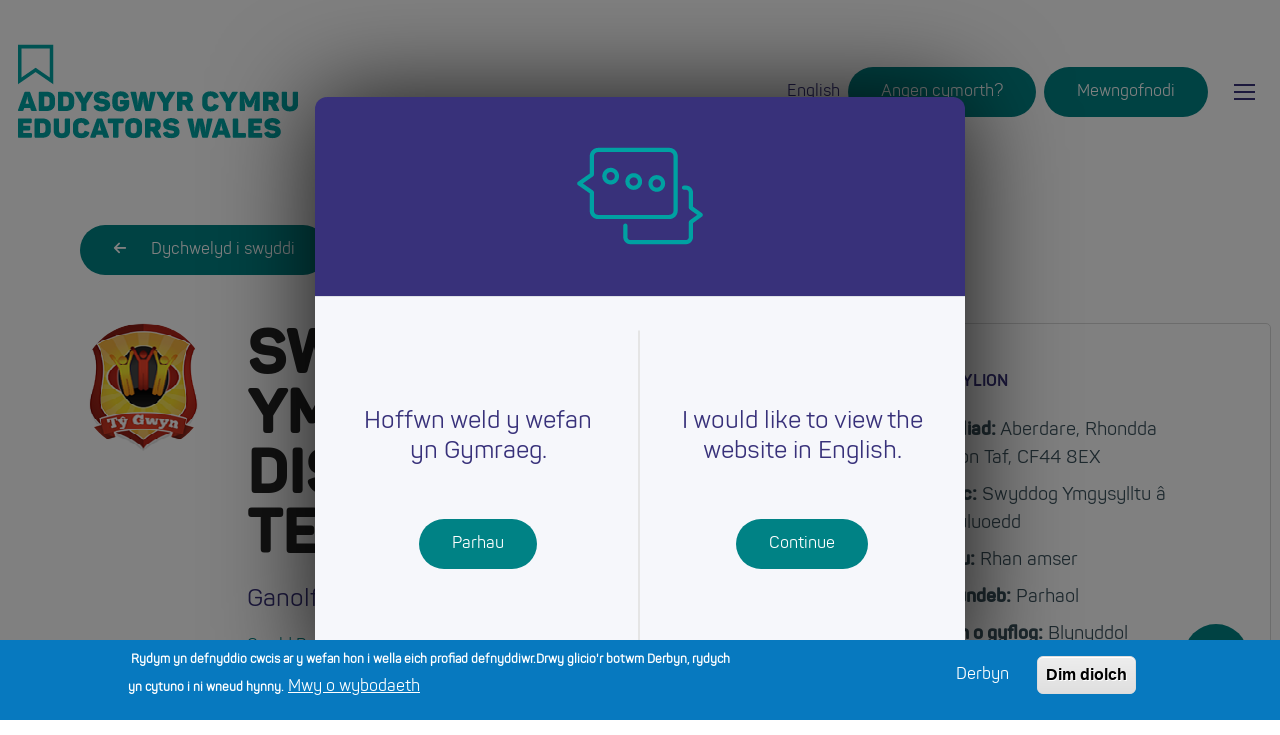

--- FILE ---
content_type: text/html; charset=UTF-8
request_url: https://addysgwyr.cymru/job/10102
body_size: 11938
content:
<!DOCTYPE html>
<html lang="cy" dir="ltr" prefix="content: http://purl.org/rss/1.0/modules/content/  dc: http://purl.org/dc/terms/  foaf: http://xmlns.com/foaf/0.1/  og: http://ogp.me/ns#  rdfs: http://www.w3.org/2000/01/rdf-schema#  schema: http://schema.org/  sioc: http://rdfs.org/sioc/ns#  sioct: http://rdfs.org/sioc/types#  skos: http://www.w3.org/2004/02/skos/core#  xsd: http://www.w3.org/2001/XMLSchema# ">
  <head>
    <meta charset="utf-8" />
<meta name="description" content="A careers, training and recruitment portal for educators and aspiring educators in Wales." />
<link rel="canonical" href="https://addysgwyr.cymru/job/10102" />
<meta name="Generator" content="Drupal 10 (https://www.drupal.org)" />
<meta name="MobileOptimized" content="width" />
<meta name="HandheldFriendly" content="true" />
<meta name="viewport" content="width=device-width, initial-scale=1.0" />
<style>div#sliding-popup, div#sliding-popup .eu-cookie-withdraw-banner, .eu-cookie-withdraw-tab {background: #0779bf} div#sliding-popup.eu-cookie-withdraw-wrapper { background: transparent; } #sliding-popup h1, #sliding-popup h2, #sliding-popup h3, #sliding-popup p, #sliding-popup label, #sliding-popup div, .eu-cookie-compliance-more-button, .eu-cookie-compliance-secondary-button, .eu-cookie-withdraw-tab { color: #ffffff;} .eu-cookie-withdraw-tab { border-color: #ffffff;}</style>
<link rel="icon" href="/themes/ewc/favicon.ico" type="image/vnd.microsoft.icon" />
<script>window.a2a_config=window.a2a_config||{};a2a_config.callbacks=[];a2a_config.overlays=[];a2a_config.templates={};</script>

    <title>SWYDDOG YMGYSYLLTU Â DISGYBLION / TEULU | Educators wales</title>
    <link rel="stylesheet" media="all" href="/sites/default/files/css/css_dCp-ExTBo-xhl3UKHOV5vtuKdImTcEyKbNfXo4_163c.css?delta=0&amp;language=cy&amp;theme=ewc&amp;include=[base64]" />
<link rel="stylesheet" media="all" href="/sites/default/files/css/css_hoeQ37yAjKf4OkVmqFCgHkSjHNYG1cqH_1jVd6O5XpI.css?delta=1&amp;language=cy&amp;theme=ewc&amp;include=[base64]" />
<link rel="stylesheet" media="print" href="/sites/default/files/css/css_CTj9rX-wdyGgi6r0A66PnnVMfmNtUOBQ1eScv_aiIQc.css?delta=2&amp;language=cy&amp;theme=ewc&amp;include=[base64]" />
<link rel="stylesheet" media="all" href="/sites/default/files/css/css_xehokDJZ-Ef7I4PeGD7kyLZxgInRU0832kEapzzT27Q.css?delta=3&amp;language=cy&amp;theme=ewc&amp;include=[base64]" />

    

    <meta name="facebook-domain-verification" content="jemsimubfx00be03n7rub0xkoblgxa" />

    <!-- Cowshed -->
    <!-- Google Tag Manager -->
    <script>(function(w,d,s,l,i){w[l]=w[l]||[];w[l].push({'gtm.start': new Date().getTime(),event:'gtm.js'});var f=d.getElementsByTagName(s)[0], j=d.createElement(s),dl=l!='dataLayer'?'&l='+l:'';j.async=true;j.src= 'https://www.googletagmanager.com/gtm.js?id='+i+dl;f.parentNode.insertBefore(j,f);})(window,document,'script','dataLayer','GTM-WFT5D6T');</script>
    <!-- End Google Tag Manager -->
    <!-- Meta Pixel Code -->
    <script>
      !function(f,b,e,v,n,t,s)
      {if(f.fbq)return;n=f.fbq=function(){n.callMethod?
        n.callMethod.apply(n,arguments):n.queue.push(arguments)};
        if(!f._fbq)f._fbq=n;n.push=n;n.loaded=!0;n.version='2.0';
        n.queue=[];t=b.createElement(e);t.async=!0;
        t.src=v;s=b.getElementsByTagName(e)[0];
        s.parentNode.insertBefore(t,s)}(window, document,'script',
        'https://connect.facebook.net/en_US/fbevents.js');
      fbq('init', '522436882764017');
      fbq('track', 'PageView');
    </script>
    <noscript><img height="1" width="1" style="display:none" src="https://www.facebook.com/tr?id=522436882764017&ev=PageView&noscript=1"/></noscript>
    <!-- End Meta Pixel Code -->
  </head>
  <body class="page-alias-job page-alias-job-10102 path-job">
    <!-- Cowshed -->
    <!-- Google Tag Manager (noscript) -->
    <noscript><iframe src="https://www.googletagmanager.com/ns.html?id=GTM-WFT5D6T" height="0" width="0" style="display:none;visibility:hidden"></iframe></noscript>
    <!-- End Google Tag Manager (noscript) -->

        <a href="#main-content" class="visually-hidden focusable skip-link">
      Skip to main content
    </a>
    

          <header role="banner">
          <div class="region region-header w-100">
    <div class="container-fluid container-region-header d-flex flex-row align-items-center">
      <div id="block-ewc-branding" class="block block-system block-system-branding-block">
  
    
        <a href="https://addysgwyr.cymru/" rel="home" class="site-logo">
      <img src="/themes/ewc/logo.svg" alt="Hafan" class="logo" />
      <img src="/themes/ewc/logo-white.svg" alt="Hafan" class="alt-logo"/>
    </a>
      </div>
<nav role="navigation" aria-labelledby="block-ewc-main-menu-menu" id="block-ewc-main-menu" class="block block-menu navigation menu--main d-none d-xxxl-block">
            
  <h2 class="visually-hidden" id="block-ewc-main-menu-menu">Main navigation</h2>
  

        
              <ul class="menu">
                        <li class="menu-item">
        		        
                <a href="https://addysgwyr.cymru/"  class="menu-link">Hafan</a>
                      </li>
                <li class="menu-item menu-item--expanded menu-item--has-children">
        		                          
                <a href="#"  class="menu-link menu-link--no-link menu-link--has-children">Gyrfaeodd</a>
                                        <ul class="menu">
              <div class="child-menu">
                    <li class="menu-item">
        		        
                <a href="https://addysgwyr.cymru/ysgolion"  class="menu-link">Ysgolion</a>
                      </li>
                <li class="menu-item">
        		        
                <a href="https://addysgwyr.cymru/addysg-bellach"  class="menu-link">Addysg Bellach</a>
                      </li>
                <li class="menu-item">
        		        
                <a href="https://addysgwyr.cymru/dysgu-seiliedig-ar-waith"  class="menu-link">Dysgu Seiliedig ar Waith</a>
                      </li>
                <li class="menu-item">
        		        
                <a href="https://addysgwyr.cymru/gwaith-ieuenctid"  class="menu-link">Gwaith Ieuenctid</a>
                      </li>
                <li class="menu-item">
        		        
                <a href="https://addysgwyr.cymru/addysg-oedolion"  class="menu-link">Addysg Oedolion</a>
                      </li>
              </div>
        </ul>
  
              </li>
                <li class="menu-item menu-item--expanded menu-item--has-children">
        		                          
                <a href="#"  class="menu-link menu-link--no-link menu-link--has-children">Hyfforddiant</a>
                                        <ul class="menu">
              <div class="child-menu">
                    <li class="menu-item">
        		        
                <a href="https://addysgwyr.cymru/cymwysterau"  class="menu-link">Cymwysterau</a>
                      </li>
                <li class="menu-item">
        		        
                <a href="https://addysgwyr.cymru/dysgu-proffesiynol"  class="menu-link">Dysgu Proffesiynol</a>
                      </li>
              </div>
        </ul>
  
              </li>
                <li class="menu-item menu-item--expanded menu-item--has-children">
        		                          
                <a href="#"  class="menu-link menu-link--no-link menu-link--has-children">Swyddi</a>
                                        <ul class="menu">
              <div class="child-menu">
                    <li class="menu-item">
        		        
                <a href="https://addysgwyr.cymru/swyddi"  class="menu-link">Chwilotwr swyddi</a>
                      </li>
              </div>
        </ul>
  
              </li>
                <li class="menu-item">
        		        
                <a href="https://addysgwyr.cymru/digwyddiadau"  class="menu-link">Digwyddiadau</a>
                      </li>
            </ul>
  


  </nav>
<div class="language-switcher-language-url block block-language block-language-blocklanguage-interface mr-2 mr-sm-2 mr-xxl-4" id="block-languageswitcher" role="navigation">
      

<ul class="links block block- mb-0 list-unstyled language-link"><li hreflang="en" data-drupal-link-system-path="job/10102" class="en"><a href="https://educators.wales/job/10102" class="language-link" hreflang="en" data-drupal-link-system-path="job/10102">English</a></li></ul>
  </div>
<nav role="navigation" aria-labelledby="block-login-menu" id="block-login" class="block block-menu navigation menu--login">
            
  <h2 class="visually-hidden" id="block-login-menu">Login</h2>
  

    <a href="/contact" class="btn-animated btn-primary mr-2">Angen cymorth?</a>

        
              <ul class="menu">
                    <li class="menu-item">
                        <a href="https://addysgwyr.cymru/login"  class="menu-link btn-animated btn-primary">Mewngofnodi</a>
              </li>
        </ul>
  


  </nav>
<nav role="navigation" aria-labelledby="block-ewc-main-mobile-menu-menu" id="block-ewc-main-mobile-menu" class="block block-menu navigation menu--main-mobile d-xxxl-none ml-sm-3">
            
  <h2 class="visually-hidden" id="block-ewc-main-mobile-menu-menu">Main mobile navigation</h2>
  

    <div class="mobile-burger-holder">
    <div class="mobile-burger">
                <div class="bar bar-0"></div>
                <div class="bar bar-1"></div>
                <div class="bar bar-2"></div>
          </div>
  </div>

        <div class="mobile-menu-wrapper large-size">
        <div class="container">
          <div class="row">
            <div class="col-12">
              <div class="mobile-menu">
                <div class="d-flex align-items-center flex-wrap mb-4">
                  <div class="language-switcher-language-url block block-language block-language-blocklanguage-interface mr-2 mr-sm-2 mr-xxl-4" role="navigation">
      

<ul class="links block block- mb-0 list-unstyled language-link"><li hreflang="en" data-drupal-link-system-path="job/10102" class="en"><a href="https://educators.wales/job/10102" class="language-link" hreflang="en" data-drupal-link-system-path="job/10102">English</a></li></ul>
  </div>

                                      <nav role="navigation" aria-labelledby="-menu" class="block block-menu navigation menu--login">
      
  <h2 id="-menu"></h2>
  

    <a href="/contact" class="btn-animated btn-primary mr-2">Angen cymorth?</a>

        
              <ul class="menu">
                    <li class="menu-item">
                        <a href="https://addysgwyr.cymru/login"  class="menu-link btn-animated btn-primary">Mewngofnodi</a>
              </li>
        </ul>
  


  </nav>

                                  </div>
                
              <ul class="menu">
                    <li class="menu-item">
                        
                <a href="https://addysgwyr.cymru/hafan"  class="menu-link">Hafan</a>
              </li>
                <li class="menu-item menu-item--expanded menu-item--has-children">
                                          
                <a href="#"  class="menu-link menu-link--no-link menu-link--has-children"> Gyrfaoedd</a>
                                <ul class="menu">
                    <li class="menu-item">
                        
                <a href="https://addysgwyr.cymru/ysgolion"  class="menu-link">Sector Ysgolion</a>
              </li>
                <li class="menu-item">
                        
                <a href="https://addysgwyr.cymru/addysg-bellach"  class="menu-link">Sector Addysg Bellach</a>
              </li>
                <li class="menu-item">
                        
                <a href="https://addysgwyr.cymru/dysgu-seiliedig-ar-waith"  class="menu-link">Sector Dysgu Seiliedig ar Waith</a>
              </li>
                <li class="menu-item">
                        
                <a href="https://addysgwyr.cymru/gwaith-ieuenctid"  class="menu-link">Gwaith Ieuenctid</a>
              </li>
                <li class="menu-item">
                        
                <a href="https://addysgwyr.cymru/addysg-oedolion"  class="menu-link">Addysg Oedolion</a>
              </li>
        </ul>
  
              </li>
                <li class="menu-item menu-item--expanded menu-item--has-children">
                                          
                <a href="#"  class="menu-link menu-link--no-link menu-link--has-children">Hyfforddiant</a>
                                <ul class="menu">
                    <li class="menu-item">
                        
                <a href="https://addysgwyr.cymru/cymwysterau"  class="menu-link">Cymwysterau</a>
              </li>
                <li class="menu-item">
                        
                <a href="https://addysgwyr.cymru/dysgu-proffesiynol"  class="menu-link">Dysgu Proffesiynol</a>
              </li>
        </ul>
  
              </li>
                <li class="menu-item menu-item--expanded menu-item--has-children">
                                          
                <a href="#"  class="menu-link menu-link--no-link menu-link--has-children">Swyddi</a>
                                <ul class="menu">
                    <li class="menu-item">
                        
                <a href="https://addysgwyr.cymru/swyddi"  class="menu-link">Chwilotwr swyddi</a>
              </li>
        </ul>
  
              </li>
                <li class="menu-item">
                        
                <a href="https://addysgwyr.cymru/digwyddiadau"  class="menu-link">Digwyddiadau</a>
              </li>
                <li class="menu-item">
                        
                <a href="https://addysgwyr.cymru/cysylltwch"  class="menu-link">Angen cymorth?</a>
              </li>
        </ul>
  


              </div>
            </div>
          </div>
        </div>
    </div>
  </nav>

    </div>
  </div>

      </header>
    
      <div class="dialog-off-canvas-main-canvas" data-off-canvas-main-canvas>
    
<div role="region">
    <div class="region region-overlay">
    <div id="block-ewc-language-switcher-splash-block" class="block block-ewc-core-language-switcher-splash block-language-switcher-splash-block">
  
    
      <div class="block block-">
      <div class="modal fade" id="languageSwitcherSplash" tabindex="-1" role="dialog" aria-labelledby="" aria-hidden="true">
      <div class="modal-dialog" role="document">
        <div class="modal-content">
          <div class="modal-header">
            <div class="lottie-language-splash"></div>
          </div>
          <div class="modal-body">
            <div class="row">
              <div class="col-12 col-md-6 br-line">
                <div class="language-stage">
                  <span class="language-prompt">Hoffwn weld y wefan yn Gymraeg.</span>
                  <button data-lang="cy" data-href="https://addysgwyr.cymru/job/10102" class="btn btn-primary btn-language">Parhau</button>
                </div>
              </div>
              <div class="col-12 col-md-6">
                <div class="language-stage">
                  <span class="language-prompt">I would like to view the website in English.</span>
                  <button data-lang="en" data-href="https://educators.wales/job/10102" class="btn btn-primary btn-language">Continue</button>
                </div>
              </div>
            </div>
          </div>
        </div>
      </div>
    </div>
  </div>

  </div>
<div id="block-advancedsearchblock" class="block block-ewc-job-search block-advanced-search-block">
  
    
      <div class="modal fade" id="advancedSearchModal" tabindex="-1" role="dialog" aria-hidden="true">
  <div class="modal-dialog" role="document">
    <div class="modal-content">
      <div class="modal-body">
        <div class="advanced-search-container">
          <form action="" method="post">
            <input autocomplete="off" data-drupal-selector="form-cyaluegdng0apeneyvllpnbxu9us7d7upwee86dcuny" type="hidden" name="form_build_id" value="form-CYaLuEgdNg0apenEyvlLpNBxu9US7D7uPwEE86DcunY" />

            
            <input data-drupal-selector="edit-advanced-search-form" type="hidden" name="form_id" value="advanced_search_form" />

            <div class="container">
              <div class="row">
                <div class="col-12">
                  <div class="header-2 mt-3 mt-lg-0 mb-2 mb-lg-5 color-primary">Darganfodwch eich
                    <strong>swydd</strong></div>
                </div>
              </div>
              <div class="row">
                <div class="col-12 col-lg-6 col-xl-5 advanced-search-left">
                  <div id="job-id-adv"><div class="js-form-item form-item js-form-type-textfield form-type-textfield js-form-item-job-subject form-item-job-subject form-no-label">
        <input placeholder="Enter a job title (e.g. Welsh Teacher)" class="form-control auto-complete-id-three form-autocomplete form-text" data-value-target="input[name=&quot;taxonomy_id&quot;]" aria-label="e.e. Athro Cymraeg" data-drupal-selector="edit-job-subject" data-autocomplete-path="https://addysgwyr.cymru/ewc-job-search/name/10" type="text" id="edit-job-subject" name="job_subject" value="" size="60" maxlength="128" />

        </div>
</div>
                  <div id="job-subject-adv"><div class="js-form-item form-item js-form-type-textfield form-type-textfield js-form-item-employer-name form-item-employer-name form-no-label">
        <input placeholder="Enter an employer (e.g. Wrexham County Council)" class="form-control auto-complete-id-three form-autocomplete form-text" data-value-target="input[name=&quot;employer_id&quot;]" aria-label="e.e. Cyngor Sir Wrecsam" data-drupal-selector="edit-employer-name" data-autocomplete-path="https://addysgwyr.cymru/register/employer-search/name/10" type="text" id="edit-employer-name" name="employer_name" value="" size="60" maxlength="128" />

        </div>
</div>
                  <div id="search-location-advanced"><div class="js-form-item form-item js-form-type-textfield form-type-textfield js-form-item-city form-item-city form-no-label">
        <input placeholder="Rhowch leoliad (e.e. Wrecsam)" class="form-control form-text" aria-label="Rhowch leoliad (e.e. Wrecsam)" data-drupal-selector="edit-city" type="text" id="edit-city" name="city" value="" size="60" maxlength="128" />

        </div>
</div>

                  <button type="button" class="d-none d-lg-block btn btn-outline-primary close-btn-black"
                          data-dismiss="modal">Yn agos</button>
                </div>
                <div class="col-12 col-lg-6 col-xl-6 ml-xl-auto advanced-search-right">
                  <div class="advanced-search-cascade">
                    <div class="cascade-head" tabindex="0">
                      <span>Oriau</span>
                    </div>
                    <div class="cascade-body">
                      <fieldset class="custom-radio-input fieldgroup form-composite js-form-item form-item js-form-wrapper form-wrapper" data-drupal-selector="edit-job-hours" id="edit-job-hours--wrapper">
      <legend>
    <span class="fieldset-legend">Oriau'r Swydd</span>
  </legend>
  <div class="fieldset-wrapper">
                <div id="edit-job-hours" class="form-radios"><div class="js-form-item form-item js-form-type-radio form-type-radio js-form-item-job-hours form-item-job-hours">
        <input class="custom-radio-input form-radio" data-drupal-selector="edit-job-hours-full-time" type="radio" id="edit-job-hours-full-time" name="job_hours" value="Full Time" />

        <label for="edit-job-hours-full-time" class="option">Amser llawn</label>
      </div>
<div class="js-form-item form-item js-form-type-radio form-type-radio js-form-item-job-hours form-item-job-hours">
        <input class="custom-radio-input form-radio" data-drupal-selector="edit-job-hours-job-share" type="radio" id="edit-job-hours-job-share" name="job_hours" value="Job Share" />

        <label for="edit-job-hours-job-share" class="option">Rhannu swydd</label>
      </div>
<div class="js-form-item form-item js-form-type-radio form-type-radio js-form-item-job-hours form-item-job-hours">
        <input class="custom-radio-input form-radio" data-drupal-selector="edit-job-hours-part-time" type="radio" id="edit-job-hours-part-time" name="job_hours" value="Part Time" />

        <label for="edit-job-hours-part-time" class="option">Rhan amser</label>
      </div>
</div>

          </div>
</fieldset>

                    </div>
                  </div>

                  <div class="advanced-search-cascade">
                    <div class="cascade-head" tabindex="0">
                      <span>Amser Tymor yn Unig</span>
                    </div>
                    <div class="cascade-body">
                      <div class="js-form-item form-item js-form-type-checkbox form-type-checkbox js-form-item-job-term-time form-item-job-term-time">
        <input class="form-checkbox" data-drupal-selector="edit-job-term-time" type="checkbox" id="edit-job-term-time" name="job_term_time" value="1" />

        <label for="edit-job-term-time" class="option">Tymor Ysgol Ie/Na</label>
      </div>

                    </div>
                  </div>

                  <div class="advanced-search-cascade">
                    <div class="cascade-head" tabindex="0">
                      <span>Math o gontract</span>
                    </div>
                    <div class="cascade-body">
                      <fieldset class="custom-radio-input fieldgroup form-composite js-form-item form-item js-form-wrapper form-wrapper" data-drupal-selector="edit-job-contract-type" id="edit-job-contract-type--wrapper">
      <legend>
    <span class="fieldset-legend">Math o gontract</span>
  </legend>
  <div class="fieldset-wrapper">
                <div id="edit-job-contract-type" class="form-radios"><div class="js-form-item form-item js-form-type-radio form-type-radio js-form-item-job-contract-type form-item-job-contract-type">
        <input class="custom-radio-input form-radio" data-drupal-selector="edit-job-contract-type-fixed-term" type="radio" id="edit-job-contract-type-fixed-term" name="job_contract_type" value="Fixed Term" />

        <label for="edit-job-contract-type-fixed-term" class="option">Cyfnod penodol</label>
      </div>
<div class="js-form-item form-item js-form-type-radio form-type-radio js-form-item-job-contract-type form-item-job-contract-type">
        <input class="custom-radio-input form-radio" data-drupal-selector="edit-job-contract-type-permanent" type="radio" id="edit-job-contract-type-permanent" name="job_contract_type" value="Permanent" />

        <label for="edit-job-contract-type-permanent" class="option">Parhaol</label>
      </div>
<div class="js-form-item form-item js-form-type-radio form-type-radio js-form-item-job-contract-type form-item-job-contract-type">
        <input class="custom-radio-input form-radio" data-drupal-selector="edit-job-contract-type-temporary" type="radio" id="edit-job-contract-type-temporary" name="job_contract_type" value="Temporary" />

        <label for="edit-job-contract-type-temporary" class="option">Dros dro</label>
      </div>
<div class="js-form-item form-item js-form-type-radio form-type-radio js-form-item-job-contract-type form-item-job-contract-type">
        <input class="custom-radio-input form-radio" data-drupal-selector="edit-job-contract-type-flexible-working" type="radio" id="edit-job-contract-type-flexible-working" name="job_contract_type" value="Flexible Working" />

        <label for="edit-job-contract-type-flexible-working" class="option">gweithio hyblyg</label>
      </div>
</div>

          </div>
</fieldset>

                    </div>
                  </div>

                  <div class="advanced-search-cascade">
                    <div class="cascade-head" tabindex="0">
                      <span>Math o gyflog</span>
                    </div>
                    <div class="cascade-body">
                      
                    </div>
                  </div>

                  <div class="advanced-search-cascade cascade-salary-annually">
                    <div class="cascade-head" tabindex="0">
                      <span>Cyflog</span>
                    </div>
                    <div class="cascade-body">
                      
                    </div>
                  </div>

                  <div class="advanced-search-cascade cascade-salary-monthly">
                    <div class="cascade-head" tabindex="0">
                      <span>Cyflog</span>
                    </div>
                    <div class="cascade-body">
                      
                    </div>
                  </div>

                  <div class="advanced-search-cascade cascade-salary-hourly">
                    <div class="cascade-head" tabindex="0">
                      <span>Cyflog</span>
                    </div>
                    <div class="cascade-body">
                      
                    </div>
                  </div>

                  <div class="advanced-search-cascade">
                    <div class="cascade-head" tabindex="0">
                      <span>Iaith</span>
                    </div>
                    <div class="cascade-body">
                      <fieldset class="custom-radio-input fieldgroup form-composite js-form-item form-item js-form-wrapper form-wrapper" data-drupal-selector="edit-job-language" id="edit-job-language--wrapper">
      <legend>
    <span class="fieldset-legend">Iaith</span>
  </legend>
  <div class="fieldset-wrapper">
                <div id="edit-job-language" class="form-radios"><div class="js-form-item form-item js-form-type-radio form-type-radio js-form-item-job-language form-item-job-language">
        <input class="custom-radio-input form-radio" data-drupal-selector="edit-job-language-cy" type="radio" id="edit-job-language-cy" name="job_language" value="cy" />

        <label for="edit-job-language-cy" class="option">Cymraeg</label>
      </div>
<div class="js-form-item form-item js-form-type-radio form-type-radio js-form-item-job-language form-item-job-language">
        <input class="custom-radio-input form-radio" data-drupal-selector="edit-job-language-en" type="radio" id="edit-job-language-en" name="job_language" value="en" />

        <label for="edit-job-language-en" class="option">Saesneg</label>
      </div>
<div class="js-form-item form-item js-form-type-radio form-type-radio js-form-item-job-language form-item-job-language">
        <input class="custom-radio-input form-radio" data-drupal-selector="edit-job-language-bilingual" type="radio" id="edit-job-language-bilingual" name="job_language" value="bilingual" />

        <label for="edit-job-language-bilingual" class="option">Dwyieithog</label>
      </div>
</div>

          </div>
</fieldset>

                    </div>
                  </div>

                  <div class="js-form-item form-item js-form-type-checkbox form-type-checkbox js-form-item-save-search form-item-save-search">
        <input data-drupal-selector="edit-save-search" type="checkbox" id="edit-save-search" name="save_search" value="1" class="form-checkbox" />

        <label for="edit-save-search" class="option">Arbedwch eich Chwiliad</label>
      </div>

                  <div class="js-form-item form-item js-form-type-textfield form-type-textfield js-form-item-save-search-name form-item-save-search-name">
      <label for="edit-save-search-name">Save Search Name</label>
        <input class="form-control form-text" placeholder="Search name" data-drupal-selector="edit-save-search-name" type="text" id="edit-save-search-name" name="save_search_name" value="" size="60" maxlength="128" data-drupal-states="{&quot;visible&quot;:{&quot;:input[name=\u0022save_search\u0022]&quot;:{&quot;checked&quot;:true}},&quot;required&quot;:{&quot;:input[name=\u0022save_search\u0022]&quot;:{&quot;checked&quot;:true}}}" />

        </div>


                  <input id="tax-id" data-drupal-selector="edit-taxonomy-id" type="hidden" name="taxonomy_id" value="" />

                  <input id="keyword" data-drupal-selector="edit-keyword" type="hidden" name="keyword" value="" />

                  <input id="employer-id" data-drupal-selector="edit-employer-id" type="hidden" name="employer_id" value="" />

                  <input id="loc-adv" data-drupal-selector="edit-loc" type="hidden" name="loc" value="" />

                  <input id="lat-adv" data-drupal-selector="edit-lat" type="hidden" name="lat" value="" />

                  <input id="lng-adv" data-drupal-selector="edit-lng" type="hidden" name="lng" value="" />


                  <div class="modal-search">
                    <button type="button" class="d-block d-lg-none btn btn-outline-primary close-btn-black"
                            data-dismiss="modal">Yn agos</button>
                    <div data-drupal-selector="edit-actions" class="form-actions js-form-wrapper form-wrapper" id="edit-actions"><input class="btn btn-primary button button--primary js-form-submit form-submit" data-drupal-selector="edit-submit" type="submit" id="edit-submit" name="op" value="Chwilio" />
</div>

                  </div>
                </div>
              </div>
            </div>
          </form>
        </div>
      </div>
    </div>
  </div>
</div>

  </div>
<div id="block-clientchatblock" class="block block-ewc-chat block-live-chat-client-block">
  
    
      <div id="ewc-chat-wrapper">
  <a id="ewc-chat-launch" class="btn-chat use-ajax" href="https://addysgwyr.cymru/chat/launch" aria-label="Start a chat session">
        <img src="/modules/custom/educators-wales-chat-module/css/img/chat_icon.svg" alt="Start a chat session" width="32px" height="32px"/>
  </a>
  <div id="ewc-chat-window" class="hidden">
    <a id="ewc-chat-close" class="btn btn-primary btn-close use-ajax" aria-label="Close"
       href="https://addysgwyr.cymru/chat/close"><span>X</span></a>
          <div id="email-fallback-form">
        <p>Nid yw sgwrs ar gael ar hyn o bryd. Anfonwch e-bost gan ddefnyddio'r ffurflen isod a bydd rhywun mewn cysylltiad â chi cyn bo hir.</p>
        <form class="email-fallback-form" data-drupal-selector="email-fallback-form" action="/job/10102" method="post" id="email-fallback-form" accept-charset="UTF-8">
  <div class="js-form-item form-item js-form-type-textfield form-type-textfield js-form-item-name form-item-name">
      <label for="edit-name" class="js-form-required form-required">Eich Enw</label>
        <input class="form-control form-text required" placeholder="Nodwch Eich Enw Cyntaf" data-drupal-selector="edit-name" type="text" id="edit-name" name="name" value="" size="60" maxlength="128" required="required" aria-required="true" />

        </div>
<div class="js-form-item form-item js-form-type-email form-type-email js-form-item-email form-item-email">
      <label for="edit-email" class="js-form-required form-required">E-bost</label>
        <input class="form-control form-email required" placeholder="Nodwch Eich Cyfeiriad E-bost" data-drupal-selector="edit-email" type="email" id="edit-email" name="email" value="" size="60" maxlength="254" required="required" aria-required="true" />

        </div>
<div class="js-form-item form-item js-form-type-textfield form-type-textfield js-form-item-phone form-item-phone">
      <label for="edit-phone" class="js-form-required form-required">Eich Rhif Ffôn</label>
        <input class="form-control form-text required" placeholder="Rhowch eich rhif ffôn" data-drupal-selector="edit-phone" type="text" id="edit-phone" name="phone" value="" size="60" maxlength="128" required="required" aria-required="true" />

        </div>
<div class="js-form-item form-item js-form-type-textarea form-type-textarea js-form-item-message form-item-message">
      <label for="edit-message" class="js-form-required form-required">Eich Neges</label>
        <div class="form-textarea-wrapper">
  <textarea class="form-control form-textarea required resize-vertical" placeholder="Teipiwch eich neges yma" data-drupal-selector="edit-message" id="edit-message" name="message" rows="5" cols="60" required="required" aria-required="true"></textarea>
</div>

        </div>


  <input data-drupal-selector="edit-captcha-sid" type="hidden" name="captcha_sid" value="10315787" />
<input data-drupal-selector="edit-captcha-token" type="hidden" name="captcha_token" value="mFGv7542MWOFj9mVaBRgGBcFc-zr8adUe6v3yv3Wrw4" />
<input id="recaptcha-v3-token" class="recaptcha-v3-token" data-recaptcha-v3-action="ewc_forms" data-recaptcha-v3-site-key="6Lfiw74ZAAAAAGgYL_ATcf_NA6Fcw9mIVKIOdUxc" data-drupal-selector="edit-captcha-response" type="hidden" name="captcha_response" value="" />
<input data-drupal-selector="edit-is-recaptcha-v3" type="hidden" name="is_recaptcha_v3" value="1" />

<input class="btn btn-primary button js-form-submit form-submit" data-drupal-selector="edit-actions" type="submit" id="edit-actions--4" name="op" value="Anfon E-bost" />
<input autocomplete="off" data-drupal-selector="form-hgzjse7mttqlmtokylpeekdmlv-uiuz-ck3kjyvxn8c" type="hidden" name="form_build_id" value="form-hgzjSE7MttQlmtOkYlpEEKDmlV-uiuz-ck3KjyVXN8c" />
<input data-drupal-selector="edit-email-fallback-form" type="hidden" name="form_id" value="email_fallback_form" />

</form>

      </div>
      </div>
</div>

  </div>

  </div>

</div>

<div class="container-fluid layout-container p-0">
  <main role="main">
  
  


    <a id="main-content" tabindex="-1"></a>
    <div class="layout-content">
        <div class="region region-content">
    <div id="block-ewc-content" class="block block-system block-system-main-block">
  
    
      <div class="container p-sm-0 position-relative return-container mt-3">
  <div class="row">
    <div class="col-12">
      <a href="https://addysgwyr.cymru/search/results/jobs" class="btn-animated btn-primary btn-back">
        <i class="icon-arrow-left2 mr-4" style="font-size: 14px;"></i>Dychwelyd i swyddi
      </a>
    </div>
  </div>
</div>

<div class="container-fluid p-0">
  <div class="job-details-wrap">
    <div class="job-details-anchor">
      <div class="job-details-pin">
        <div class="container job-details-container px-xl-4 mt-3 my-xl-5">
          <div class="row">
            <div class="col-12 p-sm-0">
              <div class="job-details">
                <div class="job-details-inner mb-5">
                  <span class="details-title">MANYLION</span>
                  <ul class="details-list p-0 mt-3">
                                          <li><strong>Lleoliad:</strong> Aberdare, Rhondda Cynon Taf, CF44 8EX</li>
                    
                                          <li><strong>Pwnc:</strong> Swyddog Ymgysylltu â Theuluoedd</li>
                    
                                          <li><strong>Oriau:</strong> Rhan amser</li>
                    
                                          <li><strong>Cytundeb:</strong> Parhaol</li>
                    
                    
                    
                                          <li><strong>Math o gyflog:</strong> Blynyddol</li>
                    
                    
                    
                    <li><strong>Iaith:</strong>
                                              Saesneg
                      
                                          </li>

                                                                
                                              <li>
                          <strong>Dyddiad Cau:</strong>
                          16 Chwefror,  2024 12:00 y.p
                        </li>
                                                            </ul>
                </div>

                              <p>This job application date has now expired.</p>
                            </div>
            </div>
          </div>
        </div>
      </div>
    </div>
  </div>

  <div class="container p-md-0 mt-3 mb-5 my-xl-5">
    <div class="row pt-0 pt-lg-5">
      <div class="col-auto pr-lg-4 pb-3 pb-lg-0">
        <div class="job-icon">
                     <a href="https://addysgwyr.cymru/employer/4280">
            <img class="job-image" src="https://addysgwyr.cymru/sites/default/files/styles/profile_image_480/public/user/4280/Ty%20Gwyn%20Logo.png?itok=jxN9tjjO" alt="SWYDDOG YMGYSYLLTU Â DISGYBLION / TEULU"/>
           </a>
        </div>
      </div>
      <div class="col-12 col-xl-6">
        <div class="job-info pb-md-3">
          <h1 class="job-title" id="job-title">SWYDDOG YMGYSYLLTU Â DISGYBLION / TEULU</h1>
          <div class="job-location color-primary mt-3" id="job-location">Ganolfan Addysg Ty Gwyn</div>
          <div class="job-employer-link color-primary mt-3" id="job-employer-link">
            <a href="https://addysgwyr.cymru/employer/4280">
              Gweld Proffil y Cyflogwr
            </a>
          </div>
        </div>
        <div class="job-options mt-3 mt-md-4">
          <div class="job-option mr-sm-3">
            <a href="javascript:window.print()"><i class="icon-printer"></i>Print</a>
          </div>

          
          <div class="job-option">
            <!-- AddToAny BEGIN -->
            <a class="a2a_dd" href="https://www.addtoany.com/share"><i class="icon-share2"></i>Rhannu</a>
            <script async src="https://static.addtoany.com/menu/page.js"></script>
            <!-- AddToAny END -->
          </div>
        </div>
      </div>
    </div>
    <div class="job-description">
      <div class="row">
        <div class="col-12 col-xl-8">
          
                      Cyfeiriwch at y Swydd Ddisgrifiad ar gyfer gofynion sgiliau Iaith Gymraeg y swydd hon.
          
                                                            <hr class="my-5"/>
          <div class="container">
            <div class="row mb-4">
              <div class="col-12 p-0">
                <span class="span-tag">DOGFENNAETH</span>
              </div>
            </div>
                          <div class="row mt-3">
                <div class="col-12 col-md-8 p-0">
                  <a href="https://addysgwyr.cymru/sites/default/files/user/4280/jobs/Pupil%20Family%20Engagement%20Officer%20GR6.pdf" target="_blank" class="documentation-link" data-id="11907">
                    <div class="documentation">
                      <div class="documentation-details">
                        <div class="documentation-title">Pupil Family Engagement Officer GR6.pdf</div>
                        <div class="documentation-info">PDF <small>(100.4 KB)</small></div>
                      </div>
                      <div class="documentation-actions">
                        <i class="icon-icons_download"></i>
                      </div>
                    </div>
                  </a>
                </div>
              </div>
                      </div>
        </div>
              </div>
    </div>
  </div>
</div>
</div>

  </div>

  </div>

    </div>
  </main>

</div>
  </div>


          <footer role="contentinfo">
        
  <div class="region region-footer">
    <div id="block-ewc-footer-cta-block" class="block block-ewc-core-footer-cta block-footer-cta-block">
  
    
        <div class="footer-cta">

      <div class="container-fluid container-region-footer">
        <div class="footer-inner">
          <div class="container">
            <div class="row">
              <div class="col-12 col-md mb-3 mb-md-0">
                <div class="header-3 color-primary mb-1">Barod i ddechrau?</div>
                <div class="mb-0">Dechreuwch eich taith gydag Addysgwyr Cymru heddiw.</div>
              </div>
              <div class="col-12 col-md-auto cta-btn d-flex flex-column justify-content-center">
                <div><a href="https://addysgwyr.cymru/cofrestrwch"
                        class="btn-animated btn-primary">Crëwch gyfrif</a></div>
              </div>
            </div>
          </div>
        </div>
      </div>

    </div>
  </div>

    <div class="container d-flex flex-column justify-content-between">
      <div class="row">
        <div class="col-12">
          <div class="d-flex flex-column flex-xl-row align-items-start justify-content-between">
          <div id="block-sitebranding" class="block block-system block-system-branding-block">
  
    
        <a href="https://addysgwyr.cymru/" rel="home" class="site-logo">
      <img src="/themes/ewc/logo-white.svg" alt="Hafan" />
    </a>
      </div>

          <nav role="navigation" aria-labelledby="block-footer-menu" id="block-footer" class="block block-menu navigation menu--footer">
            
  <h2 class="visually-hidden" id="block-footer-menu">Footer</h2>
  

        
              <ul class="menu">
                    <li class="menu-item">
        <a href="https://addysgwyr.cymru/" data-drupal-link-system-path="&lt;front&gt;">Hafan</a>
              </li>
                <li class="menu-item menu-item--expanded">
        <span>Gyrfaoedd</span>
                                <ul class="menu">
                    <li class="menu-item">
        <a href="https://addysgwyr.cymru/ysgolion" data-drupal-link-system-path="node/40">Ysgolion</a>
              </li>
                <li class="menu-item">
        <a href="https://addysgwyr.cymru/addysg-bellach" data-drupal-link-system-path="node/4">Addysg Bellach</a>
              </li>
                <li class="menu-item">
        <a href="https://addysgwyr.cymru/dysgu-seiliedig-ar-waith" data-drupal-link-system-path="node/5">Dysgu Seiliedig ar Waith</a>
              </li>
                <li class="menu-item">
        <a href="https://addysgwyr.cymru/gwaith-ieuenctid" data-drupal-link-system-path="node/308">Gwaith Ieuenctid</a>
              </li>
                <li class="menu-item">
        <a href="https://addysgwyr.cymru/addysg-oedolion" data-drupal-link-system-path="node/235">Addysg Oedolion</a>
              </li>
        </ul>
  
              </li>
                <li class="menu-item menu-item--expanded">
        <span>Hyfforddiant</span>
                                <ul class="menu">
                    <li class="menu-item">
        <a href="https://addysgwyr.cymru/cymwysterau" data-drupal-link-system-path="node/18">Cymwysterau</a>
              </li>
                <li class="menu-item">
        <a href="https://addysgwyr.cymru/dysgu-proffesiynol" data-drupal-link-system-path="node/19">Dysgu Proffesiynol</a>
              </li>
        </ul>
  
              </li>
                <li class="menu-item">
        <a href="https://addysgwyr.cymru/swyddi" data-drupal-link-system-path="node/17">Chwilio am Swydd</a>
              </li>
                <li class="menu-item menu-item--expanded">
        <span>Cysylltwch ac Ymgysylltwch </span>
                                <ul class="menu">
                    <li class="menu-item">
        <a href="https://addysgwyr.cymru/digwyddiadau" data-drupal-link-system-path="node/585">Digwyddiadau</a>
              </li>
                <li class="menu-item">
        <a href="https://addysgwyr.cymru/blogiau" data-drupal-link-system-path="node/93">Blogiau</a>
              </li>
                <li class="menu-item">
        <a href="https://addysgwyr.cymru/contact" data-drupal-link-system-path="contact">Cyswllt</a>
              </li>
        </ul>
  
              </li>
                <li class="menu-item menu-item--expanded">
        <span>Polisïau</span>
                                <ul class="menu">
                    <li class="menu-item">
        <a href="https://addysgwyr.cymru/addysgwyr-cymru-datganiad-hygyrchedd" data-drupal-link-system-path="node/74">Hygyrchedd</a>
              </li>
                <li class="menu-item">
        <a href="https://addysgwyr.cymru/rhybudd-preifatrwydd" data-drupal-link-system-path="node/73">Rhybudd Preifatrwydd</a>
              </li>
                <li class="menu-item">
        <a href="https://addysgwyr.cymru/telerau-ac-amodau" data-drupal-link-system-path="node/72">Telerau ac Amodau</a>
              </li>
        </ul>
  
              </li>
        </ul>
  


  </nav>

          </div>
        </div>
      </div>
      <div class="row mt-5">
        <div class="col-12 d-flex flex-column flex-lg-row align-items-center justify-content-between">
          <img class="welsh-gov-logo" src="/themes/ewc/images/gov_logo.svg" alt="Welsh Government Logo">
                      <div class="socials socials-cy">
                <a href="https://www.facebook.com/addysgwyr.cymru1/" target="_blank" class="icon">
                  <img src="/themes/ewc/images/facebook.svg" alt="Facebook" />
                </a>
                <a href="https://x.com/addysgwyrcymru" target="_blank" class="icon">
                  <img src="/themes/ewc/images/x.svg" alt="X" />
                </a>
                <a href="https://youtube.com/@educatorswales" target="_blank" class="icon">
                  <img src="/themes/ewc/images/youtube.svg" alt="YouTube" />
                </a>
                <a href="https://www.linkedin.com/company/educators-wales-addysgwyr-cymru/" target="_blank" class="icon">
                  <img src="/themes/ewc/images/linkedin.svg" alt="LinkedIn" />
                </a>
                <a href="https://www.instagram.com/addysgwyr.cymru/" target="_blank" class="icon">
                  <img src="/themes/ewc/images/instagram.svg" alt="Instagram" />
                </a>
              </div>
                    <span class="copyright mt-3 mt-lg-0 text-center">
            &copy; 2025 Addysgwyr Cymru. Cedwir Pob Hawl.
            
          </span>
        </div>
      </div>
    </div>
  </div>

      </footer>
    
    


    <script type="text/javascript">
      function getCookie(name) {
        var cookieArr = document.cookie.split(';')
        for (var i = 0; i < cookieArr.length; i++) {
          var cookiePair = cookieArr[i].split('=')
          if (name === cookiePair[0].trim()) {
            return decodeURIComponent(cookiePair[1])
          }
        }
        return null
      }
    </script>
          <iframe src="///en.html" id="receiver" style="width:0;height:0;border:0;visibility: hidden; display: none;"></iframe>
      <script type="text/javascript">
        window.onload = function () {
          var data = getCookie('')
          if (data) {
            document.getElementById('receiver').contentWindow.postMessage(data, 'https://')
          }
        }
      </script>
    
    <iframe src="///cy_lang.html" id="receiver_lang_cy" style="width:0;height:0;border:0;visibility: hidden; display: none;"></iframe>
    <iframe src="///en_lang.html" id="receiver_lang_en" style="width:0;height:0;border:0;visibility: hidden; display: none;"></iframe>

    <script type="application/json" data-drupal-selector="drupal-settings-json">{"path":{"baseUrl":"\/","pathPrefix":"","currentPath":"job\/10102","currentPathIsAdmin":false,"isFront":false,"currentLanguage":"cy"},"pluralDelimiter":"\u0003","suppressDeprecationErrors":true,"ajaxPageState":{"libraries":"[base64]","theme":"ewc","theme_token":null},"ajaxTrustedUrl":{"form_action_p_pvdeGsVG5zNF_XLGPTvYSKCf43t8qZYSwcfZl2uzM":true,"https:\/\/addysgwyr.cymru\/job\/10102?ajax_form=1":true},"eu_cookie_compliance":{"cookie_policy_version":"1.0.0","popup_enabled":true,"popup_agreed_enabled":false,"popup_hide_agreed":false,"popup_clicking_confirmation":false,"popup_scrolling_confirmation":false,"popup_html_info":"\u003Cdiv aria-labelledby=\u0022popup-text\u0022  class=\u0022eu-cookie-compliance-banner eu-cookie-compliance-banner-info eu-cookie-compliance-banner--opt-in\u0022\u003E\n  \u003Cdiv class=\u0022popup-content info eu-cookie-compliance-content\u0022\u003E\n        \u003Cdiv id=\u0022popup-text\u0022 class=\u0022eu-cookie-compliance-message\u0022 role=\u0022document\u0022\u003E\n      \u003Cp\u003E\u0026nbsp;\u003C\/p\u003E\u003Cp\u003ERydym yn defnyddio cwcis ar y wefan hon i wella eich profiad defnyddiwr.\u003C\/p\u003E\u003Cp\u003EDrwy glicio\u0027r botwm Derbyn, rydych yn cytuno i ni wneud hynny.\u003C\/p\u003E\n              \u003Cbutton type=\u0022button\u0022 class=\u0022find-more-button eu-cookie-compliance-more-button\u0022\u003EMwy o wybodaeth\u003C\/button\u003E\n          \u003C\/div\u003E\n\n    \n    \u003Cdiv id=\u0022popup-buttons\u0022 class=\u0022eu-cookie-compliance-buttons\u0022\u003E\n            \u003Cbutton type=\u0022button\u0022 class=\u0022agree-button eu-cookie-compliance-secondary-button button button--small\u0022\u003EDerbyn\u003C\/button\u003E\n              \u003Cbutton type=\u0022button\u0022 class=\u0022decline-button eu-cookie-compliance-default-button button button--small button--primary\u0022\u003EDim diolch\u003C\/button\u003E\n          \u003C\/div\u003E\n  \u003C\/div\u003E\n\u003C\/div\u003E","use_mobile_message":false,"mobile_popup_html_info":"\u003Cdiv aria-labelledby=\u0022popup-text\u0022  class=\u0022eu-cookie-compliance-banner eu-cookie-compliance-banner-info eu-cookie-compliance-banner--opt-in\u0022\u003E\n  \u003Cdiv class=\u0022popup-content info eu-cookie-compliance-content\u0022\u003E\n        \u003Cdiv id=\u0022popup-text\u0022 class=\u0022eu-cookie-compliance-message\u0022 role=\u0022document\u0022\u003E\n      \n              \u003Cbutton type=\u0022button\u0022 class=\u0022find-more-button eu-cookie-compliance-more-button\u0022\u003EMwy o wybodaeth\u003C\/button\u003E\n          \u003C\/div\u003E\n\n    \n    \u003Cdiv id=\u0022popup-buttons\u0022 class=\u0022eu-cookie-compliance-buttons\u0022\u003E\n            \u003Cbutton type=\u0022button\u0022 class=\u0022agree-button eu-cookie-compliance-secondary-button button button--small\u0022\u003EDerbyn\u003C\/button\u003E\n              \u003Cbutton type=\u0022button\u0022 class=\u0022decline-button eu-cookie-compliance-default-button button button--small button--primary\u0022\u003EDim diolch\u003C\/button\u003E\n          \u003C\/div\u003E\n  \u003C\/div\u003E\n\u003C\/div\u003E","mobile_breakpoint":768,"popup_html_agreed":false,"popup_use_bare_css":false,"popup_height":"auto","popup_width":"100%","popup_delay":1000,"popup_link":"https:\/\/addysgwyr.cymru\/rhybudd-preifatrwydd","popup_link_new_window":true,"popup_position":false,"fixed_top_position":true,"popup_language":"cy","store_consent":false,"better_support_for_screen_readers":false,"cookie_name":"","reload_page":false,"domain":"","domain_all_sites":false,"popup_eu_only":false,"popup_eu_only_js":false,"cookie_lifetime":100,"cookie_session":0,"set_cookie_session_zero_on_disagree":0,"disagree_do_not_show_popup":false,"method":"opt_in","automatic_cookies_removal":true,"allowed_cookies":"","withdraw_markup":"\u003Cbutton type=\u0022button\u0022 class=\u0022eu-cookie-withdraw-tab\u0022\u003E Posodiadau preifatrwydd\u003C\/button\u003E\n\u003Cdiv aria-labelledby=\u0022popup-text\u0022 class=\u0022eu-cookie-withdraw-banner\u0022\u003E\n  \u003Cdiv class=\u0022popup-content info eu-cookie-compliance-content\u0022\u003E\n    \u003Cdiv id=\u0022popup-text\u0022 class=\u0022eu-cookie-compliance-message\u0022 role=\u0022document\u0022\u003E\n      \u003Ch2\u003ERydym yn defnyddio cwcis ar y wefan hon i wella eich profiad defnyddiwr.\u003C\/h2\u003E\u003Cp\u003ERydych wedi rhoi eich caniat\u00e2d i ni osod cwcis.\u003C\/p\u003E\n    \u003C\/div\u003E\n    \u003Cdiv id=\u0022popup-buttons\u0022 class=\u0022eu-cookie-compliance-buttons\u0022\u003E\n      \u003Cbutton type=\u0022button\u0022 class=\u0022eu-cookie-withdraw-button  button button--small button--primary\u0022\u003EWithdraw consent\u003C\/button\u003E\n    \u003C\/div\u003E\n  \u003C\/div\u003E\n\u003C\/div\u003E","withdraw_enabled":false,"reload_options":0,"reload_routes_list":"","withdraw_button_on_info_popup":false,"cookie_categories":[],"cookie_categories_details":[],"enable_save_preferences_button":true,"cookie_value_disagreed":"0","cookie_value_agreed_show_thank_you":"1","cookie_value_agreed":"2","containing_element":"body","settings_tab_enabled":false,"olivero_primary_button_classes":" button button--small button--primary","olivero_secondary_button_classes":" button button--small","close_button_action":"close_banner","open_by_default":true,"modules_allow_popup":true,"hide_the_banner":false,"geoip_match":true,"unverified_scripts":["\/"]},"url":"","ajax":{"edit-actions--4":{"callback":"::sendEmail","event":"mousedown","keypress":true,"prevent":"click","url":"https:\/\/addysgwyr.cymru\/job\/10102?ajax_form=1","httpMethod":"POST","dialogType":"ajax","submit":{"_triggering_element_name":"op","_triggering_element_value":"Anfon E-bost"}},"edit-captcha-response":{"callback":"recaptcha_v3_ajax_callback","event":"change","url":"https:\/\/addysgwyr.cymru\/job\/10102?ajax_form=1","httpMethod":"POST","dialogType":"ajax","submit":{"_triggering_element_name":"captcha_response"}}},"current_lang":"cy","cookie_url_en":"https:\/\/addysgwyr.cymru","cookie_url_cy":"https:\/\/educators.wales","user":{"uid":0,"permissionsHash":"5db46e9ba1bf06786f1c604f2a823ed8b5a956cedf468d997eb2e3f6b448a5bb"}}</script>
<script src="https://www.google.com/recaptcha/api.js?render=6Lfiw74ZAAAAAGgYL_ATcf_NA6Fcw9mIVKIOdUxc" defer async></script>
<script src="/modules/contrib/jquery_once/lib/jquery_3.7.1_jquery.min.js?v=3.7.1"></script>
<script src="https://cdnjs:cloudflare:com/polyfill/v3/polyfill:min:js?version=3:111:0&amp;features=es2017%2Ces7%2Ces6%2Ces5%2Ces2019%2Ces2018%2Ces2016%2Ces2015%2Cdefault"></script>
<script src="/core/assets/vendor/once/once.min.js?v=1.0.1"></script>
<script src="/modules/contrib/jquery_once/lib/jquery-once-2.2.3/jquery.once.min.js?v=2.2.3"></script>
<script src="/sites/default/files/languages/cy_cpQzDknNaSzr8w4a6ln7ByKp0yJQfbRcFCKKKBRgSDY.js?t4y7j7"></script>
<script src="/core/misc/drupalSettingsLoader.js?v=10.5.3"></script>
<script src="/core/misc/drupal.js?v=10.5.3"></script>
<script src="/core/misc/drupal.init.js?v=10.5.3"></script>
<script src="/core/assets/vendor/jquery.ui/ui/version-min.js?v=10.5.3"></script>
<script src="/core/assets/vendor/jquery.ui/ui/data-min.js?v=10.5.3"></script>
<script src="/core/assets/vendor/jquery.ui/ui/disable-selection-min.js?v=10.5.3"></script>
<script src="/core/assets/vendor/jquery.ui/ui/jquery-patch-min.js?v=10.5.3"></script>
<script src="/core/assets/vendor/jquery.ui/ui/scroll-parent-min.js?v=10.5.3"></script>
<script src="/core/assets/vendor/jquery.ui/ui/unique-id-min.js?v=10.5.3"></script>
<script src="/core/assets/vendor/jquery.ui/ui/focusable-min.js?v=10.5.3"></script>
<script src="/core/assets/vendor/jquery.ui/ui/keycode-min.js?v=10.5.3"></script>
<script src="/core/assets/vendor/jquery.ui/ui/plugin-min.js?v=10.5.3"></script>
<script src="/core/assets/vendor/jquery.ui/ui/widget-min.js?v=10.5.3"></script>
<script src="/core/assets/vendor/jquery.ui/ui/labels-min.js?v=10.5.3"></script>
<script src="/core/assets/vendor/jquery.ui/ui/widgets/autocomplete-min.js?v=10.5.3"></script>
<script src="/core/assets/vendor/jquery.ui/ui/widgets/menu-min.js?v=10.5.3"></script>
<script src="/modules/contrib/jquery_ui/assets/vendor/jquery.ui/ui/version-min.js?v=1.13.2"></script>
<script src="/modules/contrib/jquery_ui/assets/vendor/jquery.ui/ui/data-min.js?v=1.13.2"></script>
<script src="/modules/contrib/jquery_ui/assets/vendor/jquery.ui/ui/disable-selection-min.js?v=1.13.2"></script>
<script src="/modules/contrib/jquery_ui/assets/vendor/jquery.ui/ui/focusable-min.js?v=1.13.2"></script>
<script src="/modules/contrib/jquery_ui/assets/vendor/jquery.ui/ui/form-min.js?v=1.13.2"></script>
<script src="/modules/contrib/jquery_ui/assets/vendor/jquery.ui/ui/ie-min.js?v=1.13.2"></script>
<script src="/modules/contrib/jquery_ui/assets/vendor/jquery.ui/ui/keycode-min.js?v=1.13.2"></script>
<script src="/modules/contrib/jquery_ui/assets/vendor/jquery.ui/ui/labels-min.js?v=1.13.2"></script>
<script src="/modules/contrib/jquery_ui/assets/vendor/jquery.ui/ui/plugin-min.js?v=1.13.2"></script>
<script src="/modules/contrib/jquery_ui/assets/vendor/jquery.ui/ui/safe-active-element-min.js?v=1.13.2"></script>
<script src="/modules/contrib/jquery_ui/assets/vendor/jquery.ui/ui/safe-blur-min.js?v=1.13.2"></script>
<script src="/modules/contrib/jquery_ui/assets/vendor/jquery.ui/ui/scroll-parent-min.js?v=1.13.2"></script>
<script src="/modules/contrib/jquery_ui/assets/vendor/jquery.ui/ui/tabbable-min.js?v=1.13.2"></script>
<script src="/modules/contrib/jquery_ui/assets/vendor/jquery.ui/ui/unique-id-min.js?v=1.13.2"></script>
<script src="/modules/contrib/jquery_ui/assets/vendor/jquery.ui/ui/position-min.js?v=1.13.2"></script>
<script src="/modules/contrib/jquery_ui/assets/vendor/jquery.ui/ui/widget-min.js?v=1.13.2"></script>
<script src="/modules/contrib/jquery_ui/assets/vendor/jquery.ui/ui/widgets/menu-min.js?v=1.13.2"></script>
<script src="/modules/contrib/jquery_ui/assets/vendor/jquery.ui/ui/widgets/autocomplete-min.js?v=1.13.2"></script>
<script src="/core/assets/vendor/tabbable/index.umd.min.js?v=6.2.0"></script>
<script src="/core/misc/autocomplete.js?v=10.5.3"></script>
<script src="https://static.addtoany.com/menu/page.js" defer></script>
<script src="/modules/contrib/addtoany/js/addtoany.js?v=10.5.3"></script>
<script src="/core/misc/progress.js?v=10.5.3"></script>
<script src="/core/assets/vendor/loadjs/loadjs.min.js?v=4.3.0"></script>
<script src="/core/misc/debounce.js?v=10.5.3"></script>
<script src="/core/misc/announce.js?v=10.5.3"></script>
<script src="/core/misc/message.js?v=10.5.3"></script>
<script src="/core/misc/ajax.js?v=10.5.3"></script>
<script src="/themes/contrib/stable/js/ajax.js?v=10.5.3"></script>
<script src="/core/misc/jquery.tabbable.shim.js?v=10.5.3"></script>
<script src="/core/misc/position.js?v=10.5.3"></script>
<script src="/core/misc/states.js?v=10.5.3"></script>
<script src="/core/misc/jquery.form.js?v=4.3.0"></script>
<script src="/modules/contrib/eu_cookie_compliance/js/eu_cookie_compliance.min.js?t4y7j7"></script>
<script src="/themes/ewc/dist/js/main.js?v=3"></script>
<script src="/modules/custom/educators-wales-chat-module/js/ewc_chat_client.js?v=1"></script>
<script src="/modules/custom/educators-wales-core-module/_ewc_core_language_switcher_splash/js/ewc_core_language_switcher_splash.js?v=1"></script>
<script src="https://cdnjs.cloudflare.com/ajax/libs/OwlCarousel2/2.3.4/owl.carousel.min.js"></script>
<script src="/modules/custom/educators-wales-job-entity-module/_ewc_job_entity_display/js/ewc_job_entity_display.js?v=1"></script>
<script src="/modules/custom/educators-wales-job-search-module/js/ewc_advanced_search.js?v=1"></script>
<script src="https://maps.googleapis.com/maps/api/js?key=AIzaSyCyqA6BVusa-xOPHqi0GUwnmmN1QwF0YVY&amp;libraries=places"></script>
<script src="/modules/contrib/recaptcha_v3/js/recaptcha_v3.js?t4y7j7"></script>

	<script src="//rum-static.pingdom.net/pa-60c076733a9c8c00110001ac.js" async></script>
  </body>
</html>


--- FILE ---
content_type: text/html; charset=utf-8
request_url: https://www.google.com/recaptcha/api2/anchor?ar=1&k=6Lfiw74ZAAAAAGgYL_ATcf_NA6Fcw9mIVKIOdUxc&co=aHR0cHM6Ly9hZGR5c2d3eXIuY3ltcnU6NDQz&hl=en&v=TkacYOdEJbdB_JjX802TMer9&size=invisible&anchor-ms=20000&execute-ms=15000&cb=9q1v6j1bjnc8
body_size: 45723
content:
<!DOCTYPE HTML><html dir="ltr" lang="en"><head><meta http-equiv="Content-Type" content="text/html; charset=UTF-8">
<meta http-equiv="X-UA-Compatible" content="IE=edge">
<title>reCAPTCHA</title>
<style type="text/css">
/* cyrillic-ext */
@font-face {
  font-family: 'Roboto';
  font-style: normal;
  font-weight: 400;
  src: url(//fonts.gstatic.com/s/roboto/v18/KFOmCnqEu92Fr1Mu72xKKTU1Kvnz.woff2) format('woff2');
  unicode-range: U+0460-052F, U+1C80-1C8A, U+20B4, U+2DE0-2DFF, U+A640-A69F, U+FE2E-FE2F;
}
/* cyrillic */
@font-face {
  font-family: 'Roboto';
  font-style: normal;
  font-weight: 400;
  src: url(//fonts.gstatic.com/s/roboto/v18/KFOmCnqEu92Fr1Mu5mxKKTU1Kvnz.woff2) format('woff2');
  unicode-range: U+0301, U+0400-045F, U+0490-0491, U+04B0-04B1, U+2116;
}
/* greek-ext */
@font-face {
  font-family: 'Roboto';
  font-style: normal;
  font-weight: 400;
  src: url(//fonts.gstatic.com/s/roboto/v18/KFOmCnqEu92Fr1Mu7mxKKTU1Kvnz.woff2) format('woff2');
  unicode-range: U+1F00-1FFF;
}
/* greek */
@font-face {
  font-family: 'Roboto';
  font-style: normal;
  font-weight: 400;
  src: url(//fonts.gstatic.com/s/roboto/v18/KFOmCnqEu92Fr1Mu4WxKKTU1Kvnz.woff2) format('woff2');
  unicode-range: U+0370-0377, U+037A-037F, U+0384-038A, U+038C, U+038E-03A1, U+03A3-03FF;
}
/* vietnamese */
@font-face {
  font-family: 'Roboto';
  font-style: normal;
  font-weight: 400;
  src: url(//fonts.gstatic.com/s/roboto/v18/KFOmCnqEu92Fr1Mu7WxKKTU1Kvnz.woff2) format('woff2');
  unicode-range: U+0102-0103, U+0110-0111, U+0128-0129, U+0168-0169, U+01A0-01A1, U+01AF-01B0, U+0300-0301, U+0303-0304, U+0308-0309, U+0323, U+0329, U+1EA0-1EF9, U+20AB;
}
/* latin-ext */
@font-face {
  font-family: 'Roboto';
  font-style: normal;
  font-weight: 400;
  src: url(//fonts.gstatic.com/s/roboto/v18/KFOmCnqEu92Fr1Mu7GxKKTU1Kvnz.woff2) format('woff2');
  unicode-range: U+0100-02BA, U+02BD-02C5, U+02C7-02CC, U+02CE-02D7, U+02DD-02FF, U+0304, U+0308, U+0329, U+1D00-1DBF, U+1E00-1E9F, U+1EF2-1EFF, U+2020, U+20A0-20AB, U+20AD-20C0, U+2113, U+2C60-2C7F, U+A720-A7FF;
}
/* latin */
@font-face {
  font-family: 'Roboto';
  font-style: normal;
  font-weight: 400;
  src: url(//fonts.gstatic.com/s/roboto/v18/KFOmCnqEu92Fr1Mu4mxKKTU1Kg.woff2) format('woff2');
  unicode-range: U+0000-00FF, U+0131, U+0152-0153, U+02BB-02BC, U+02C6, U+02DA, U+02DC, U+0304, U+0308, U+0329, U+2000-206F, U+20AC, U+2122, U+2191, U+2193, U+2212, U+2215, U+FEFF, U+FFFD;
}
/* cyrillic-ext */
@font-face {
  font-family: 'Roboto';
  font-style: normal;
  font-weight: 500;
  src: url(//fonts.gstatic.com/s/roboto/v18/KFOlCnqEu92Fr1MmEU9fCRc4AMP6lbBP.woff2) format('woff2');
  unicode-range: U+0460-052F, U+1C80-1C8A, U+20B4, U+2DE0-2DFF, U+A640-A69F, U+FE2E-FE2F;
}
/* cyrillic */
@font-face {
  font-family: 'Roboto';
  font-style: normal;
  font-weight: 500;
  src: url(//fonts.gstatic.com/s/roboto/v18/KFOlCnqEu92Fr1MmEU9fABc4AMP6lbBP.woff2) format('woff2');
  unicode-range: U+0301, U+0400-045F, U+0490-0491, U+04B0-04B1, U+2116;
}
/* greek-ext */
@font-face {
  font-family: 'Roboto';
  font-style: normal;
  font-weight: 500;
  src: url(//fonts.gstatic.com/s/roboto/v18/KFOlCnqEu92Fr1MmEU9fCBc4AMP6lbBP.woff2) format('woff2');
  unicode-range: U+1F00-1FFF;
}
/* greek */
@font-face {
  font-family: 'Roboto';
  font-style: normal;
  font-weight: 500;
  src: url(//fonts.gstatic.com/s/roboto/v18/KFOlCnqEu92Fr1MmEU9fBxc4AMP6lbBP.woff2) format('woff2');
  unicode-range: U+0370-0377, U+037A-037F, U+0384-038A, U+038C, U+038E-03A1, U+03A3-03FF;
}
/* vietnamese */
@font-face {
  font-family: 'Roboto';
  font-style: normal;
  font-weight: 500;
  src: url(//fonts.gstatic.com/s/roboto/v18/KFOlCnqEu92Fr1MmEU9fCxc4AMP6lbBP.woff2) format('woff2');
  unicode-range: U+0102-0103, U+0110-0111, U+0128-0129, U+0168-0169, U+01A0-01A1, U+01AF-01B0, U+0300-0301, U+0303-0304, U+0308-0309, U+0323, U+0329, U+1EA0-1EF9, U+20AB;
}
/* latin-ext */
@font-face {
  font-family: 'Roboto';
  font-style: normal;
  font-weight: 500;
  src: url(//fonts.gstatic.com/s/roboto/v18/KFOlCnqEu92Fr1MmEU9fChc4AMP6lbBP.woff2) format('woff2');
  unicode-range: U+0100-02BA, U+02BD-02C5, U+02C7-02CC, U+02CE-02D7, U+02DD-02FF, U+0304, U+0308, U+0329, U+1D00-1DBF, U+1E00-1E9F, U+1EF2-1EFF, U+2020, U+20A0-20AB, U+20AD-20C0, U+2113, U+2C60-2C7F, U+A720-A7FF;
}
/* latin */
@font-face {
  font-family: 'Roboto';
  font-style: normal;
  font-weight: 500;
  src: url(//fonts.gstatic.com/s/roboto/v18/KFOlCnqEu92Fr1MmEU9fBBc4AMP6lQ.woff2) format('woff2');
  unicode-range: U+0000-00FF, U+0131, U+0152-0153, U+02BB-02BC, U+02C6, U+02DA, U+02DC, U+0304, U+0308, U+0329, U+2000-206F, U+20AC, U+2122, U+2191, U+2193, U+2212, U+2215, U+FEFF, U+FFFD;
}
/* cyrillic-ext */
@font-face {
  font-family: 'Roboto';
  font-style: normal;
  font-weight: 900;
  src: url(//fonts.gstatic.com/s/roboto/v18/KFOlCnqEu92Fr1MmYUtfCRc4AMP6lbBP.woff2) format('woff2');
  unicode-range: U+0460-052F, U+1C80-1C8A, U+20B4, U+2DE0-2DFF, U+A640-A69F, U+FE2E-FE2F;
}
/* cyrillic */
@font-face {
  font-family: 'Roboto';
  font-style: normal;
  font-weight: 900;
  src: url(//fonts.gstatic.com/s/roboto/v18/KFOlCnqEu92Fr1MmYUtfABc4AMP6lbBP.woff2) format('woff2');
  unicode-range: U+0301, U+0400-045F, U+0490-0491, U+04B0-04B1, U+2116;
}
/* greek-ext */
@font-face {
  font-family: 'Roboto';
  font-style: normal;
  font-weight: 900;
  src: url(//fonts.gstatic.com/s/roboto/v18/KFOlCnqEu92Fr1MmYUtfCBc4AMP6lbBP.woff2) format('woff2');
  unicode-range: U+1F00-1FFF;
}
/* greek */
@font-face {
  font-family: 'Roboto';
  font-style: normal;
  font-weight: 900;
  src: url(//fonts.gstatic.com/s/roboto/v18/KFOlCnqEu92Fr1MmYUtfBxc4AMP6lbBP.woff2) format('woff2');
  unicode-range: U+0370-0377, U+037A-037F, U+0384-038A, U+038C, U+038E-03A1, U+03A3-03FF;
}
/* vietnamese */
@font-face {
  font-family: 'Roboto';
  font-style: normal;
  font-weight: 900;
  src: url(//fonts.gstatic.com/s/roboto/v18/KFOlCnqEu92Fr1MmYUtfCxc4AMP6lbBP.woff2) format('woff2');
  unicode-range: U+0102-0103, U+0110-0111, U+0128-0129, U+0168-0169, U+01A0-01A1, U+01AF-01B0, U+0300-0301, U+0303-0304, U+0308-0309, U+0323, U+0329, U+1EA0-1EF9, U+20AB;
}
/* latin-ext */
@font-face {
  font-family: 'Roboto';
  font-style: normal;
  font-weight: 900;
  src: url(//fonts.gstatic.com/s/roboto/v18/KFOlCnqEu92Fr1MmYUtfChc4AMP6lbBP.woff2) format('woff2');
  unicode-range: U+0100-02BA, U+02BD-02C5, U+02C7-02CC, U+02CE-02D7, U+02DD-02FF, U+0304, U+0308, U+0329, U+1D00-1DBF, U+1E00-1E9F, U+1EF2-1EFF, U+2020, U+20A0-20AB, U+20AD-20C0, U+2113, U+2C60-2C7F, U+A720-A7FF;
}
/* latin */
@font-face {
  font-family: 'Roboto';
  font-style: normal;
  font-weight: 900;
  src: url(//fonts.gstatic.com/s/roboto/v18/KFOlCnqEu92Fr1MmYUtfBBc4AMP6lQ.woff2) format('woff2');
  unicode-range: U+0000-00FF, U+0131, U+0152-0153, U+02BB-02BC, U+02C6, U+02DA, U+02DC, U+0304, U+0308, U+0329, U+2000-206F, U+20AC, U+2122, U+2191, U+2193, U+2212, U+2215, U+FEFF, U+FFFD;
}

</style>
<link rel="stylesheet" type="text/css" href="https://www.gstatic.com/recaptcha/releases/TkacYOdEJbdB_JjX802TMer9/styles__ltr.css">
<script nonce="jzndeRPKurqncEHfl-k3BA" type="text/javascript">window['__recaptcha_api'] = 'https://www.google.com/recaptcha/api2/';</script>
<script type="text/javascript" src="https://www.gstatic.com/recaptcha/releases/TkacYOdEJbdB_JjX802TMer9/recaptcha__en.js" nonce="jzndeRPKurqncEHfl-k3BA">
      
    </script></head>
<body><div id="rc-anchor-alert" class="rc-anchor-alert"></div>
<input type="hidden" id="recaptcha-token" value="[base64]">
<script type="text/javascript" nonce="jzndeRPKurqncEHfl-k3BA">
      recaptcha.anchor.Main.init("[\x22ainput\x22,[\x22bgdata\x22,\x22\x22,\[base64]/MjU1OmY/[base64]/[base64]/[base64]/[base64]/bmV3IGdbUF0oelswXSk6ST09Mj9uZXcgZ1tQXSh6WzBdLHpbMV0pOkk9PTM/bmV3IGdbUF0oelswXSx6WzFdLHpbMl0pOkk9PTQ/[base64]/[base64]/[base64]/[base64]/[base64]/[base64]/[base64]\\u003d\x22,\[base64]\\u003d\x22,\x22aQUDw4nCsFjChGo/[base64]/[base64]/[base64]/[base64]/CnRHCmV/CqsKJasKcwqVAIMKyPH1Ww5RXNsOzHzVcwp/DlEYVVkd2w7/Dunw5wrEjw71PTAI6ZsKXw41Vw6tUf8KGw7Q5EsK3LMKzLDTDtMKARRNXw7jDncOVSDc2BRrDj8OBw59JMhYaw7oewpjDsMK+KcOfwqEDw7PDsXLDocKSwrbCuMOSW8OBe8OTw6XDj8KzGcKCacO3wpzDtAjDkFHCs2B+OxLDjMOCwpnDngTCgMOZwoREw4/Dj0Isw7HDkjISU8KRRnrDkmrDswXDniPCmcK3wqsWdcKdUcOQDcKHFsOtwr7CpsKNw7p/w5BVw65AS0zCmV/DoMKlS8Okw6sywqHDn17DhcOsE2wsYcO5JcKdYVXCmMO3AwxQH8OTwqZ8KhrDqmdBwpsiWcKwJ3oIw4/DiXLDl8O1woVKKMOXwqrCiloiw5xecsKjBADCvH3DmEMldgfCuMO8w5HDlyIgIX0cFcOVwrwnwpNmw7rCrEkUJSfCqj3DqcOUZz/DsMOhwpoiw5QTwq4xwoRecMK1cEpza8Olw7vClUpBw6fDiMOmw6doQsKZPMORw58PwqTCvibCnsKrw4XDm8Ofwohew4TDp8KgTRZRw47Dn8Ksw5Y1DsOzSSIVw48maXPDt8Ohw5FRfsOYbypRw6LCsENPfW9YO8OTwr/DjQFBw6NwcsKMJcO3wrHDiVzCgAzCocOjWMOJSTDCtcKSwrzCuw0qwrVPw48bCMK7wqsTVA3Dp1sdTnlmVsKDwrfCgWNrFnQuwqvCt8KoYMOUwozDgSHDi0rChMOowpQMYRJYw6EAKsK4F8O+w4vDtH4acMKxwrtnPsOkwrPDjlXDrX/Cp3gdN8OSw7E3w5d3w614Vn/ClMOpWlM1G8KnfksEwoYlPlrCgcKIwrE3VMOhwrURwr7DrcK3w64mw7vChB7ChcOZwqwFw7TDuMKqwpR6wocpdsKAH8KyMAZ5wpbDk8OHw4LDjX7DkjovwrrDq0sRHMOhKkUew7oHwrJ3HT7DtUFiw4Bkwp/CscKVwrXCuXlELMKaw4nCjsK6F8O+A8O/w4IGwpjCicOuX8OnSMODQMKCeBbCpTdhw5zDhMKAw5PDqhrDnsObw49hKHLDjk5dw4pXXXPCug3DnMO+d358ecKYH8K8wr3DnBhhw47ClB7DrCLDrcO+wrsAWnXCjMKuTT59wo45wooNw5/[base64]/CqknDpMOXHsKdw47DnjPDtsK8FhTDmzxUw5UfZcKewqjDg8OpF8OWw6XCiMKEHWXCrEzCvDDCglXDgAYGw54vW8OQVsKjwo4CJcKzwq/CgcKLw6sYA2/CpcOpEE5vEcO7XcOmfjvCj07CmMO3wqhcaRrCuwV8wqo5DcOxVGpqwp3ChcOXNsKPwpTCvAB/K8KLRGs1WcK3ehzDrcKZLVLDqsKXwqdtVcKHwqrDncOLJ2MFUmTCmHllOMKHci/DksKLwoTChsOSNsKHw4l3ZsKoXsKGX28/LgXDmjZvw6J1wpzDp8KfLcOibMO3X1gpfgTCuH1ew7fCv3jCqHlDSFoyw5BgBsKLw7RTUSDCpsOYacKcaMOFLMKhb1VtfAvDl3DDh8O/I8KUV8OOwrbDoBzCmMOUSwwUU0DCjcO4IANXPUImFcKqw4DDqynCuh3DrTBpw5R+wrvCnV7CghVbb8O9w6nDnkPDosK8OzDCuw1uwq7DnMO/[base64]/DvsOHQMOnwqp2wpbDlsORwpnDlMOPLENpSF/Dq0E/[base64]/w7jCnVfCrcKTGMKZwpfCkMKRWhLDscKawo7Cl0bCtj8Rwo3DuyskwoRQOhvDkMK7wpPDmhTCqlHDg8K4wrttw5kNw4Aiwq8gwrfDuT4kLsOEbcOtw4LCoyVpw79swpIiNcOWwrrCjW3Dg8KjGMOxU8KiwpvDn1/DpVVKwrjCosKNw7sRwpcxw67CqMOsRjjDrnNwJEzCpRXCgDjCtDNQFhzCr8K+CxxkwozCjELDpcOhOMKxC1lIfMOPGcKLw5TCvlHCiMKeDsO6w7rCpsKNw4t7JV/Ds8Kmw5pMwoPDpcOCEsKZUcK2wpbDmcOQwpM1aMOMMcKVF8Oqw70Gw5FQb2pZXTPCp8KiJUHDjcK2w7BLw6zDosOcc3vDgHVAwrnCjiIMMworaMK9QsK3aEFgw7nDhFRJw7LCgCZ+AMKebi3DrMOUwoYqwqV7wo03w4/Ct8KAwq/Di1LCh0JBw4trHMKefTfDtcO/[base64]/ClsK0PsKkUVlCw69tfBrDo8KqwpUAecKwCcKLw4PDkyjCozfDlApRCMKFGsKRwo3DtyDCuCVqfnzDjwMiw5Fmw59aw4DCvUDDmsOnLx7DnMOdw7AbFcK9w7PCp03CjsK/[base64]/NHbDnW57XTdqw4rDq8Kdw4Rbw73DmsOkKsOOOMK/fcOVGXIOwp3DvjXCgwjCoAXCrHDDvcK9O8OValAzJ1Nxa8KGw5FbwpFGVcK3w7DDvUoSWiMuw7fDiBVUTBnChQIDwrfCjSEMIMK4ScKXw4LDn1QWw5g6w63CjMO3woTCjRlKwol/[base64]/[base64]/[base64]/w7vDp044w6YKwpgeCD3Co8Kaw4IBwoYWwoJtw5JIw5RdwpMAZgl/w5zCrC3DucOewoPDjk59LcKsw5fCmMKZC1NLCxjDkMOHOR/[base64]/DiMKVCF3Dl0fChH3Du3rCj8K2LnLDuHAeQ8Oww4JKKMKDQMKgwogMwojDo2XDuCBiw6TCn8OSw6cZeMKNYiwzJMONEE/CsCDDmMKCZjsiW8KAQWY5wq1VZDbDsnkrG33CkcONwpwEZETCiUjCgGjDnhlkw7BVw7LCh8KbwofDpcOyw6XCpGPDnMK4PWLDusO2BcKmwqEdOcKyWMOzw412w4wmHhjDizrDs1EiMsK0BGDDmyTDp2o0RAZ2w7ocw4lRwoY0w7zDuW3Dt8KTw6cVJsKOJ2HCkwERw7/DhcOZXTlObsOmRcOjQm3DlMKuFy4zw5QHOsKOTcKEOxBPB8Ogw63DpgZwwrsLwo/CoF/ChzXCpT9VZVHCg8Omw7vCscKZTnXCncO7bS0wWVIGw5DDj8KKdsKyZDrCg8K3EDNmSzwiw6kKQcKRwpDChcOtwrlMd8OFE2w7wrzChy95dcKuwq3ChnU1TjBCw7bDiMOBIMOSw7rCpC9NG8KcZmTDo0/DpWUKw68hS8OWWsOQw4HChDzDuHsyPsORwpJLQMOxwrvDusK/wodBczgowo3CrsOXPFBTSnvCpRMEY8OqWsKuCVdbw4/DhyPDlMO7eMOJd8KRA8O7csOON8O3wrV7wqhFGUPCkS8pazrDiBPCvTwLwoFtBBRIBj0YNiHCiMK/UsOZP8KZw7nDny/CoiXDssO3woDDh3Zvw53CgsOrw4E8D8KoU8OMwqzClRnCqBDDujFWZ8KtS3DDpBZTKMKzw6tDw6tYfcK/YzE6w5LCijp2ei8cw53DkMKSJSjCk8OKwofDiMOxw6AcAXtwwpzCu8KPw4BfJsKUw4XDqcKUd8Kqw47CusKewo/[base64]/w4jDpsKRdsObLMK+EMOwaWoHwrZEw7B1JcKCw5k4eRbCn8KGPsKRYT7Ci8O+w47DiyPCscKWw6MdwosZwqoow5vCphsQCMKcWhhSAcKgw7xaAz4OwpjCmTPCqiRpw5bDh1LDlXzClkxHw5JhwqzDoUVJKEbDsmDCg8K7w5tnw712GcKFw6LDoVHDh8Olwp9hw5/[base64]/wptiwrjDlMOAe8OQe8O1w6nCpsKVDGwiwrzDpMK/[base64]/DvWI3wpTCrcK8U8Kjw6Fgwqg8wp7Dv8K/D38KcjUCw4XClMKhw5UDw5TCpmLCnUE0A0TCocODXR/[base64]/[base64]/CgwfCjsKuw4cWwokgNsO3STd7w7rClsKJUmpYUQfClMKJOEDDnQplfsO7AMKpfwFnwqbDgsOdwrvDjjQAHsOYw7/ChcKIw4dVwo9hw5t9w6LDhsOKR8K/MsONw6c+wrgeO8K1J0Qmw7vCjx07wqPCmGlZw6zDgXbCsA4aw7fCr8O4wqZJEgXDgcOiwqopDMOfU8KGw48MOsOHOnkicS7DqMKdR8OuC8O3LVFCUcOhEMKrQUxDFy7Dr8OKw4VhRMOPQnw+KUZ4w4rClsOrdEXDkyLDti7DuhTCv8KrwoI2BsO/wqTCvzHCsMOUSzXDnVAjfhJBYsKibMO4dDLDpjVyw7sHLQzDiMK1w4rCt8OefBgqw4XDmXVgdTHCjsOjwrjDscOaw6DDhsOTw5fDusOewoZcT2LCq8KaG1B/E8Omw5BYw6XDgsOXw6DDvU/[base64]/[base64]/DgCpDcz8ARV/DjiViCcOKXCDDlcO6wqlvaDJwwpE7wr8YIk3CqcK7eD9OMUEgwonCu8OUMC3Cpn3DljgcRsOHC8K7wqNvw73Cv8OzwoLDhMOAw40XQsKywpVRacKIwrDDuB/[base64]/DhCzDvMO6wrTDt0g0a8Onwol5KcKYwo7CiFZcOnTDnWcQw7jDtsKXw78dcDXCjEtaw5fCun8lNlvDtEFUUMOmwr97J8OgQRJuw63CmMKgw5DDucOGw5zDsnnDhMOOwrPCoVPDkcOnw7TCucK1w7BAEBLDrsK1w5XCkcOqGRcEJ2/DrMOCw44DesOkZ8Kiw6V1ZsOnw7NiwoHCqcOXw4vDnsKQwrHCrGDCiQnDrUbDjMOUeMK7S8OiW8OdwpfDucOJDnfCik9twpsGwrwcw7jCs8KhwqJQwpDCiigXYGt6wo0Tw6vCr1jChmogwovCvkEvDkDDj2YHwqXChjfDh8OFTWNsMcOQw4PCisK/w5MrMcK8w6jCuSnCkT7Do1ITwqhwZXY1w4FnwoArw5lpOsKRaXvDo8KPQDfDokbCmiHCp8KdZCYbw7nCu8OSdD/DnsKkYMK9wrkwWcOEw7gRYEFgRSkKwpbCtcONTcKkw6TDtcOAf8KDw4JkLMOFKEbCvn3DkkDCgsK4wr7CrSY/w5psOcKSaMKkPMOJQcKZAGjDv8KJw5U8DgzCsDdIw5DCphJRw49bTntGw54tw7t2wq3ClsKgZ8O3TywHwqkwTcKhw53CgMOxMDvCkU1LwqUOwoXDu8KcFlzDucK/aXrDi8KAwoTCgsObw6DCrcKvWsOmOHnDqsOJUcKQwo86ZCnDl8Ouw4sNeMK2w5rChRkTdMO/e8KjwqTChMK+ORrCgMKXNMKfw6nDtyrCkAbDvsOTVy4uwqLDkMO/[base64]/DjcKyHgnDk3nDgcKcEsKcw5XDosKpw5MNw4oEw7Qlw50IwoPDvFlVw5HDqcOYaFVCw4YwwphDw4MrwpMMBcKnwpvCgiVQRMKQIcOIw63DlsKUIFHCrF/[base64]/wo1NwrHDi8KMc2TChmfCpHN5IMOzQcOpPmx+EDXDlUMcw5Qwwq/CqksCwok6w6xnBRXCqsKvwoPDn8KXZsOKKsO5LnLDlVbCo2nCrsK5K37ClcK1EjE3wqLCvHHDiMKowpzDnTrCvSEkwrVcYcOsVXpuwqkXOwLCosKvw7Jgw5wSSi7DswZhwpIvwoHDh2jDvsKzw6h4AyXDhGjCisKZF8K3w5p0w5oaO8Kzw5rChU/DrS3DrMOYb8OxSXfDkBopIsOxNg8cwpjCq8O/[base64]/DgcKYw7NzAcOqMMKsw7l9YVHCnm8GdsOowqgPwr/Diz/Du3PDvMOdwrPDuFHCtcKDw7LDscOLb2JDLcKhwrrCtMO0ZkvDtE7DqMK4d3jClcK/[base64]/w7rCmyLDrcOQw4HDusO5w7Vew7QrO8O4SinCocKiwp/ClHnCm8Ogw6XDsAETI8Otw5zCjwnCtVDCicK8SW/Dlh/CtsOxZmzCvFoAd8KgwqbDvQkvUgXCgsKaw5opDU8+wq7CiAHCl2gsFFNHwpLCmgMZHWZLNVfCu3h2wp/[base64]/DqMKhwoQRYn4+Umw4wrPDojQKAcKsIk7CjcOsQVDCjQHCgsOvw7YPwqLDjMKhwokldcKiw4E6wo3Ct0LCi8OZwqw/OcOeJz7DhsOLbCVywqdvfTHClcKTw7bCjcODw7Y0VcK9IQt6w7oSwp52woXDlSY7bsO4w7DDmcK8w67CucKFw5LDsw03w7/Ci8ODw6olDcOgwqtuw5rDiXrChsKkwqHCqmMTw4Btwr3DuCzCvMKsw6JKIcOgw7nDmsOLdUXCqzpHw6TCumcAV8Ocw4hFdWHDksKMaGfCtMO8CMKyOMOREMKWGnbCrcOLwofCl8KTw5TCk3NLw6I5wo5Wwoc3EsK2w6YJeTrCoMOUPT/ChR4iBQ0/[base64]/[base64]/Do2swNl/Cv2LDsz5JwrBJwoTCsVM8w4jDr8KswokiD3jDgGXDvsOuLSTDj8OwwrdPDMOBwoLDoxs8w7M3w6TCpsOjw6sqw4JjI1HCqhYhw7B/[base64]/[base64]/CgMOXwrDCrx7DpxkFw4AxwoDCkF0Gw5rCmMKFwqrDoFvDvinDrzDClRI4w4/CrRdNPcKCBG/DhsOuX8Kmw5PDlBwud8KaIE7ChWzCkQEYw7R/w4HCoCTDmw7DulXCh2lsTMOkdcKkIsOjUHPDj8Osw6kSw7PDu8OmwrvCpsOawpTChMOpwpbDvsOUw4YOMmlVS1XCjsOMD2lUwpw5w4YOwoLCgFXCiMOcIHHCjQ3CjU/Cvk97LA3DshNNVCwewrxhw4NhThPDrMOCw47DnMOQCjl0w4ZwEMKOw7xOwrxwUcO9w5PCulZnw7BNwrPCoSBhwosrwoPDtRvDuX7CmsODw47Cn8KTEMOXwqfDjHM8w6g1woBiw4xWRcOVw7xkUFNaJSzDo0LCk8Oxw5LChRbDgMK+FADDqcKmwprCpsKQw4TCosK/woUiwo46wpJWJRBQw545wrg+wr3DnQXCq3lSDQBdwr/DrhFdw6vDusO/[base64]/VsOcw6/DjzwaBMO0SsOzwqJ5w51bw7Nvw7BiL8OcWWzChAI7w4IeOWhfCUvCpMK5woEOR8Oqw4zDgMOQw6B1WB9bGMOuw4ICw4UfDwIbZhvCgMObKWTDusK5w78rJ2vDq8K9w7TCilXDvT/[base64]/[base64]/CqhMSBC9Hw4XCv1ovw4kxw5QOwpfCvsOmw5DCjwRLw5dMD8KNIcOiZMO2PMKHSk3ChD1GdSNBwoTCpcKtV8OXLU3Dq8K3R8K8w45VwpvCsV3Dn8OgwoLCrALDucKkwpLDtgPDjkrCksKLw63ChcKNYcO7MsObwqAsIcKcwpoBw5/CrMK7C8OiwojDlHZHwqPDtBEsw4ZywrzCmxcxwr3DosOUw60EJcK3bMOfVzPCthV4W3x3RMO3Z8K2w48EJETDohLCkyrCr8OGwqLCkyoewoTDuFHClR7Cq8KZPMOhb8KUwpzDvsOWa8KhwpnCicKld8OFwrFzwp1sIsKbN8OSQsOuw613XG/[base64]/w484woDCjV81RFDCkg14wq/DjMOrw4gSw57Cil1BDMO0UMKJCFU4wphyw7HDi8OGDcOQwqYpwocYf8K1w70XYxU7YsKEJ8OJw4vDs8OBdcOffHzCj0dvSX4VZGoqwq3DtMOQTMKUAcOxwoXDrxjCuCzCizpIw7h3w7TDgjwhOwpKaMOWbENIwonChHHCm8KNw4EJwqDCgcKXwpLDksK8w5N9wo/ClAoIw6TCpsKlw7LCpsOyw4zDnQMkwr5Yw4vDjMOOwrHDl3jCk8OZw75HGjoVH1nDtyxKfRfDlQrDtwllUMKSwqvDn1HCgUAaZMKcw4RVVMKDGSbCj8KKwqMsGcOOOxLCicOYwqXDqsO+wqfCvSvCjH02SxEpw5bDqcOKNcKMKWxjLsOow4Bww4HDtMO/wp7Dt8K6wqHDicKIAn/[base64]/CjcK2d8KifS05CcOwwogXesOewoFJaMKIPgJJwrJIDMKbwo7CpcOpHSdfwo5pw4fCnRDCtcKMw7NmexzCoMKnw7HCr3VCHcK/wpbCj3XDu8KIw5sOw60IZ0/ChMK2wo/DqX7Dg8OCU8OHEVRFw7fCmWJBciRDwr1Ww4jDlMONwqXDhsK5w6zDhHPDhsKJw5oRwp4Xw51nD8KzwrHCo1vCizLCngVjLsK+OcKKenY/wpw6eMOdwql3wplEK8KLw6cbwrZQScK9w7t7GMKoNMO3w68Iwr4cGsOHwpRKThY0WXpAw4QRDhrDuHxawqXDrG/[base64]/woA3w6N8w5BAw6YCc1TClTNJRnrCssK4w7NwCMOtwrpVwrbChS7DpjRDworDq8K9wpcJwpQTMMKJwr07I3UXZcKBXj/DszjCncK1woVewpo3wqzCl0XDoRMIXxMsGMOrw4vCo8OAwpsdaHUCw7YiBg/Cmn81diI7w5FNwpQrHMKSY8K5N2nCosKjMcOIBMK4PnXDh0hZMwQqwrhcwrQVNFc4GVofw6HCv8OQNMOKw4/DqsO+WMKSwpnChx8AfsK+wpoKwrhYcHzDk0bDlMK4wpzCicOxwpLDoWgPwpvCuSUqwrt7fDhKRMOzKMKTMsOOw5jDuMKRwo/DksKuEWdpw7hACMOrw7bCunYiWMOcYMOzUcOewp/CjcO2w53DlGQcZcKZHcKcek0iwqDCgcOoIcKASMOofy82wr7CrggHCgsXwpTCnQ7DusKAw73DmiDCsMOHegjDpMKMT8Ogw6vChQtQRcKGcMOZXsKCB8OVw7/Cnl/DpcKvfWQ+wrVjGMOrDnIEIcKoLMOkwrXDnsK5w5LCu8O9B8KEAytew7/CrsOXw7h+wpzDtm3Cj8Ojw4HCqVDCjhfDq1x3w47CsEx/w5rCoQjDg3NlwqrDojPDgsOLdQHCg8Oiw7d0V8K5HWgXQcKYw7Zdwo7Dn8K/w4vDkhkjVcKnw53DhcKEw7l9wp8uRcKWfErDomfDncKHwo7CtMKLwolaw6XDplrClhzCpcO5w7VkQl5mdGrCiHXCpD7Cr8Kiw57DtsO2BsOtZsOPw4o5L8K/w5MYwpRRwo4cwoFlJcO2w7zCpxfCocKqNEMYI8KfwqjDuhBSwpkzesKOHMOwXjPChiZtIFfCvAlvw5MCJcKzA8KVw63DtnbCuDvDu8K9KsOQwqDCvXrCmVPCr33CnjRYPcKbwq/ChDADwpRpw5nCqgR0AnAtOgMOwozDoRjDpMOXSU/Do8OOWzxRwr0nwp1/woJ5woPDv1EZwqDDnx7Ch8OCCUvCtzs2wrfCii4mN0fCqR4gd8OTUVjChmQOw5TDqMKPwrA2Q2PCvAE+PMKmHsORwovDnwvCvgHDnsOWRsK0w6zDhcO6wr9dMAHDkMKCeMK/wq5xBsOFw7MewozCh8KmEMKKw51Zw58LScOgWHbDqcOuwr9Fw73CjsKUw43ChMOGDyPCncKBZCPDpljCh1TDl8Klw589OcONVlccMlI6EXcfw6XCsQcMw6TDmXTDicObw5w5w4zChGEifQfDpmMCFE/DtWwLw5AfKxjCl8OzwpnCkBxXw4plw5LDvsKAwpnDtHfChsOAw7kawrzCr8K5RcK6KxYFw60/AcKNR8K+aBtqW8KXwoDCrSnDpFVpw5pMDcKgw63DnsOEw5tDXsOyw7LCr1nDlFAWRHY3w5dkAEHCqMK/[base64]/wq5Jw4ptw6YPwrLChEPCinzCikPCmGB5w4hPYcK7w4FZAgRSQHQDw454wpUfwqHCiRROd8KZT8K3WsOqwrjDlWYeR8OZwo3Cg8KWw7bCuMKiw5XCo19dwqw1CS7CtcKsw7ADLcK9XE1NwqU/Z8OSw4jClyE5wpbCoiPDsMO6w7EbOAvDg8KZwok8QBHDusObBMKObMOPw4AWw4suLDXDscOaJsKqEsKzNGzDhw0twpzCk8OgFEzCiUHCim1jw5/CgyEzD8OMHMOtwpnCvlYqwpPDo2XDjVrCpzPCs3fDohTDp8Kfwr8zdcKteFHDkj7CkMOLf8OpD3rDgxvCsCfDiAjCncKlAS9uwrp1w6jDrcOjw4DCun/[base64]/w4tiw57CicKXIB3CrFrDmMOjw7Qrw7DCnMKeWsKYZiLDo8OHHG3CjMOawqjCm8K7wrRCw53CocKFSsOzFMKCamHDssOhcsKVwrpNYw5mw5PDm8OECG0iE8Oxwr4Sw4rCucOGd8ONw6MlwocjQHEWw4BTwqE/IhBmwo8cw5TDh8ObwoTCscOPV0DDnlnCvMO/w4Mdw4wIwoxKw5MSw6N5wrbDlsOiY8KIdsOHcWQswqnDg8KFw5jCgcOkwqIiw77Ck8OiRgYrNcOHecOEHBYIwqHDncOrBMKyYy4ww4vCuSXCn25YKsKiSmpowpLCiMOYw7nCnngow4MPwpzCrybCgyfDtcO/wr3CkwVhbcKxwrrCng3CnB9ow6p5wr3DmsOxDiYxw5MowrTDvsOswoFVB0zCkcOaDsOBEsKLSUorSy4+NMObw7g/KArCrcKMfcKBfMK+wpjDmcORwoxFbMK3A8K2YGlcSMO6ecKGRsKKw5A7KcOjwoLCtcOzXE/Dq1jCscK/BMKEw5EXw4bDs8KhwrjCmcKRVnjDjsOLXkDDnsKiwoPCr8KGXDHCjsKhXcO+wq4pwo/DgsKmVwvDu314S8OEwrDCmgzDpD1zZCHCs8O8HVfChlbCs8OxIg00NUnDmxzDisKWeSbCqk/Dk8ObDMKGw6gUw7HCmsOBwo57wqvCtQFZwpDCjRLCrj/DqsOUw4YkSyvCqsKCw6bCghTDtcKQCsOHw4odHsODMUPCl8KmwrDDsGfDs0Ruwp9CGCw6NX8nwqVHwoLCiW0JQMK9w7knd8Kew7PCmMOVwqnDsAwQw7grw7Auw75vTiPDoCgRfsKvwpPDhC7DphhtLX/[base64]/Du0zDoTFmwqLDlcK2XcOJDEDDkcObw6Z/wpXCtHQDecK4AMK/wrsMw6g6wps3BsOsDh5MwoHDs8K/wrfCiHXCqMOlwrAGw7MtLDkFwqNLKEBsRcK1woXDsjvCvMOTIsO5woV4wrDDrwNFwrHDrcKjwp1DGsO6aMKFwodHw5TDpcK9AcKSDAkLw4Eywo/Co8OgY8Ocwp3DlsO9wpPCmRNbZcKcw7hBTQZLw7zCkVfDp2HCqcK9Zm7CggjCq8K6MmZYXw4hf8Kuw6BdwodhHi/DnHdJw63CtSZCwozCpjnDosOnfAxnwqpPaFAawphqdsKpWsKCw71CAsOQADjCjA1WOj7DocOyI8KKSVobRhrDv8O9NVvCrV3Cjn7DrmEjwrnDgMOkesOxw5jDgMOcw7LDkmRww4PCuwrDoyjCpyVxw4cFw5zDoMOFwpXDm8OVYcK8w5jDo8O8wprDi19/dDnDpcKFbMOpwopmZl5qw6gJJ23DucOKw5DDo8ONEXDCjTvDkEjCtMO5w6QsECjDgMOpw4xCw7vDq0EhasKJw6EWazPDjn0EwpvCrMOcHMOIccOGw54lF8KzwqLDqcORwqFNYMKMwpPDlChoH8KcwqbDiQ3CnMKOVSBGU8O/ccKlw7tyWcKBwoh2Alggwqpwwp8bw63DllvDqsKiaysuw5BAw7pewrtCwrpXPsO3TcO7eMKCwqw4w7Rkwr/[base64]/wqRbaHrDjk0jw5xqH8OvwpzCuEIfw75DRMOwwpcjwrgbVT9twpcMaTslCi/CoMOdw5kRw7fCj0UgIMKlZcK8wptlGhLCpTQHw7YNNsOuw7RxIl3DhMO9wrA8UHQ2w6jCrHQ2GE9dwptmAMKFdcKPFnhebsOYCxrDn0vDsDEKHC5VCMOVw4bCqRBKw58nG1AbwqJlUU7CoQrCgcOva1pCY8OOAcOZwrU8wrDCoMOwe25/w4XCgVdVwpADJ8ODRjkWUyJ4d8K/w4PDqMOZwoXCm8Okw5F7w4RhSxfDmMOCb0fCtwFEwps+bsOewpPCkcKcwoHDrMOiw748w4k4w7jDhcKFBcKJwrTDkExdZG/DkcOAw6t+w7UCwpMSwpfCjzwOYj9FRGBRW8OxNcOnCMK/w4HCh8OUYcOQw6cfwq5bw6trPh3Cqk9CUQrCpirCn8K1w6fClldBccODw4fCsMOPZ8Opw4PDuVQ9w57ClGYqw4NgJsKHIGzCllZkasOpJsKfJMKxw7AywoMpQcOsw6fCqcOXSF/Dn8KQw5nCgMKjw7JZwqt7RF0Nwq3DoWUDasKwW8KWV8Oxw4whZhXCtmBrGVx9wqjCvcKww65Of8KSKg9wIQJkUMOVSDgDOcO0dsOWP1EnbMKWw7TCs8Oyw5bCucKIdBfDt8KuwonCmT4/w79iwofCjjXDtWfDh8OGw7PCuhwvcGxcwplFfU7DhmrDgVlCAQ9wEMKcL8K8wrPDpz5lOVXDhsO2w6DDmXXCpsKRw5/DkBxmwpMaJsOqTlxgYMOjLcOnw4/Co1LCiwkfBGfCu8KIGnt1fHdGw5HDp8OhHsOAw44tw50hG311UMKBQ8Kww4DDlcKrFMKnwpQ6wq/DnSjDicO5w7TDjAMNw6kGwr/DmcKyEjEVP8KdfcKCT8Ouw4wkw58/AR/Dsk94eMO6wokewp7DiRfDulHDmRDDocOlw43Di8Kjbx1sLMO+wqrDqsK0wo3CvcOLc0DCjG7Dj8KtXMKow7dEwpLCo8OswpFYw51zeDwIw6/DjMOfKMOKwodow5DDjHXCowXCoMO6w43DlcOBXcK2wooywqrCn8O6woliwr3CuibDmjrDh0AxwqTCrUTCqxxHdsK0aMOQwoMPw4vDucKzSMK8JwJ7TsO9wrnCqsOpwojCrMKGworChsOiIsKFRTnClUnDiMOxwqvCiMO4w5fCqcK/[base64]/OwgPw71/[base64]/[base64]/TcK3BxPDkyjDuifCjmrDqcOTwpvDi8OSw5HCtiFAHQ8MYsKww4rCkw1YwqFSeRXDmBvDpMOgwofCiBLDs3jCk8KUwq/DusKuwozDuGEODMO9UMKJQGrDjjXCv3nDosOeGzLCiUUUw78Xw77Dv8KUKEMDwoEcw5vDhTzCn1vCpxjDosOJBjDCm2EtI0Yow7BXw5/[base64]/LsKxwpDCj8O7woFJw7XCtW/CocOtw4vCh0HDs8Krwqg3w6fDiA9Aw61/ByTDp8KzwovCmgALVsO1WcKDDBpXIkDDrcKiw6LChcOswpNVwozDqMOlTzYtwqHCuXvCmsKxwrQiF8KnwojDs8KDEjvDssKibVHCnjcBwpvDpGcuwp5WwrIKw7w9w5bDq8OVAMOjw6VDMyAaXcOhw6JHwo4TWQZ/BADDqm3CrGNaw43Dhm1LBSAaw4pDwovDkcK/C8K4w6vCl8KNWsO1ZsOswrwSw5DCpRBBw4R7w6k0CMKQwpPCmMOtc0rCg8O/wrxRBMOVwpPCpMK5E8O4woRkUzLDoVsEw7fCkybDv8O6PsKAFT5jw63Cqj0/wrFPT8K3FmvDkcKgw5UPwqbCgcK8SsOQw58fFMKfG8OWw7kvwp1Ew6PCjcK8wrwLw5fCuMKPwp7DgMKFRsO8w6oDbGxMTsK/[base64]/[base64]/C2HDplDCvsOCwqg7w5lMVcOdwpRvGgJzw7c/w7/[base64]/DkMKpwpwewqkIXMKhw75ic3bChj5WwoQIwoPCnTDDkBQ3w4XDqVrCnjjCvMKEw6s/[base64]/DhcKcw6J+QhDCncOdwqbCglLDlMOywpzDjx7CksKZJcO7ZU4RG3rDjSDDrMKTLsK3YMKHTU5zajVjw4IYw5rCqMKIE8OUDcKAw75JXiBVwq5SMB/[base64]/axV/esO7woAWwoMSUFnDjsOHDB56K8OowrrCrkU+w5lHUyIMRk3CkV/[base64]/CpBgCFMO9wrkBw5bDvcOiwp/Ct8KMK8KpwpXDiSMRw7xVw79gGsK7BcODwoY7Q8KQwrRmwrNCXsKTw6V7ES3DnsKNwpckw7NhZ8KkPsKLwq/CjMOlGk5ha3zCsSTCjHXDmsKXdcK7wrPCjMORABQGHQrCsiUIDmdfM8KDw44bwrQiQ2YePsOuwo42QcOfwqhbRcKgw7gDw67DiQ/CsRgUP8KywpbCscKcw77DusKmw4LDkMKbw7jCo8K+w4ZUw65HC8OqUsKRwpVBw4fCsQV3DEEKGMOHDiZvZMKMLibDnTZlTVIswpjChsOnw7/CrMKtMsOoY8KaQlxdw5dewozCn04SPsKHdXHDn3XCpMKOMm3CgcK0IMKKZVtHKMOnMMOQPHDDqSxmwoAewo0+Z8O5w4rCnsKuw5zCisOUwpYpwph4w4XCrV/CicOhw4fCiEXCpsK2wpYTc8KSFjTChMO5JcKZVsKnw7LCliHCrMKmSsKUHkcowrDDhsKZw5I5E8KRw57Dph/DlsKNDcKNw5ovw7XCosOSw7/CgwE2wpcWw5LCocO1IcKRw73CpsKFXcOeNBd0w6VHwplawr/Dl2fDscO9Kzgvw6nDncKvews9w7XCp8OTw7U1wpvDocO4w4zDnn1jU3TClRVKwp3DisOhAWTDoQ\\u003d\\u003d\x22],null,[\x22conf\x22,null,\x226Lfiw74ZAAAAAGgYL_ATcf_NA6Fcw9mIVKIOdUxc\x22,0,null,null,null,0,[21,125,63,73,95,87,41,43,42,83,102,105,109,121],[7668936,571],0,null,null,null,null,0,null,0,null,700,1,null,0,\[base64]/tzcYADoGZWF6dTZkEg4Iiv2INxgAOgVNZklJNBoZCAMSFR0U8JfjNw7/vqUGGcSdCRmc4owCGQ\\u003d\\u003d\x22,0,0,null,null,1,null,0,1],\x22https://addysgwyr.cymru:443\x22,null,[3,1,1],null,null,null,1,3600,[\x22https://www.google.com/intl/en/policies/privacy/\x22,\x22https://www.google.com/intl/en/policies/terms/\x22],\x22vzvZ08cvbEfb51NnMN0LaNvmDwZPzpXvxOyABx9shLk\\u003d\x22,1,0,null,1,1764267123933,0,0,[179,214,228,243],null,[186,129,105,90],\x22RC-TzKkcNgD28Hx4g\x22,null,null,null,null,null,\x220dAFcWeA6IPEn5cPTNCDdRRxmYctbCpNd6U8WPu0PuO7e0OLYueJ7dWtJj3uORUUsgfwZXYQm4EI8ihFRQl0VSlCu3uAmTV3k9GA\x22,1764349923953]");
    </script></body></html>

--- FILE ---
content_type: text/css
request_url: https://addysgwyr.cymru/sites/default/files/css/css_xehokDJZ-Ef7I4PeGD7kyLZxgInRU0832kEapzzT27Q.css?delta=3&language=cy&theme=ewc&include=eJx1kFEOwjAMQy9U6JGikHmj0DWjSYXG6SkDJJDg78m2FDs8DK5c1sgv2I9ViwfhxeXI8cCGIJnN1i-eYcYTLIhWxKG2hfOem6vovGQ4nkbROnNONwQ0EtVzAm2JxEUQf4k0YOSWPeAqUSqUOuzEbBNSD6qWB1Pv5_ENJDmh-NPopylzmVqvSHZNfQoq2dK7H-M_I5wuDXWlluhzSPxaZas55u0Vd_JafDc
body_size: 1353
content:
/* @license GPL-2.0-or-later https://www.drupal.org/licensing/faq */
@font-face{font-family:'icomoon';src:url(/themes/ewc/libs/fonts/icomoon/fonts/icomoon.eot?681cqq=);src:url(/themes/ewc/libs/fonts/icomoon/fonts/icomoon.eot?681cqq=#iefix) format('embedded-opentype'),url(/themes/ewc/libs/fonts/icomoon/fonts/icomoon.ttf?681cqq=) format('truetype'),url(/themes/ewc/libs/fonts/icomoon/fonts/icomoon.woff?681cqq=) format('woff'),url(/themes/ewc/libs/fonts/icomoon/fonts/icomoon.svg?681cqq=#icomoon) format('svg');font-weight:normal;font-style:normal;font-display:block;}[class^="icon-"],[class*=" icon-"]{font-family:'icomoon' !important;speak:never;font-style:normal;font-weight:normal;font-variant:normal;text-transform:none;line-height:1;-webkit-font-smoothing:antialiased;-moz-osx-font-smoothing:grayscale;}.icon-arrow-left-white:before{content:"\e942";color:#fff;}.icon-arrow-right-dark:before{content:"\e943";}.icon-arrow-right-white:before{content:"\e944";color:#fff;}.icon-close-dark:before{content:"\e945";}.icon-externalLink-dark:before{content:"\e946";color:#363983;}.icon-arrow-left-dark:before{content:"\e947";}.icon-chapter-arrow-right:before{content:"\e925";color:#fff;}.icon-chapter-button-icon:before{content:"\e926";color:#fff;}.icon-chapters-chevron-down:before{content:"\e927";color:#fff;}.icon-chapters-current:before{content:"\e928";color:#2e3275;}.icon-chapters-notViewed .path1:before{content:"\e929";color:rgb(255,255,255);}.icon-chapters-notViewed .path2:before{content:"\e92a";margin-left:-0.892578125em;color:rgb(15,28,47);}.icon-chapters-viewed .path1:before{content:"\e92b";color:rgb(205,205,225);}.icon-chapters-viewed .path2:before{content:"\e92c";margin-left:-0.892578125em;color:rgb(54,57,130);}.icon-external-arrow-white:before{content:"\e92d";color:#fff;}.icon-eye-hide:before{content:"\e92e";color:#2e3275;}.icon-eye-show:before{content:"\e92f";color:#fff;}.icon-mobile-chapter-arrow-left:before{content:"\e930";}.icon-mobile-chapter-arrow-right:before{content:"\e931";}.icon-demonstrate_dignity:before{content:"\e932";color:#3c246c;}.icon-demonstrating_commitment:before{content:"\e933";color:#363983;}.icon-standards-DemonstratingCommitment-white:before{content:"\e934";color:#fff;}.icon-evidence_research:before{content:"\e935";color:#3c246c;}.icon-maintain_knowledge:before{content:"\e936";color:#3c246c;}.icon-plan_deliver:before{content:"\e937";color:#3c246c;}.icon-critically_reflect:before{content:"\e938";color:#3c246c;}.icon-build_relationships:before{content:"\e939";color:#3c246c;}.icon-share_responsibility:before{content:"\e93a";color:#3c246c;}.icon-value_promote_diversity:before{content:"\e93b";color:#3c246c;}.icon-welsh_culture_language:before{content:"\e93c";color:#3c246c;}.icon-all-chapters-navy:before{content:"\e93d";}.icon-arrow-right:before{content:"\e93e";color:#fff;}.icon-carousel-arrow-left:before{content:"\e93f";}.icon-carousel-arrow-right:before{content:"\e940";}.icon-chapter-arrow-left:before{content:"\e941";color:#fff;}.icon-mentees:before{content:"\e922";}.icon-reminders:before{content:"\e923";}.icon-events:before{content:"\e924";}.icon-plus-rounded:before{content:"\e920";color:#38317a;}.icon-minus-rounded:before{content:"\e921";color:#38317a;}.icon-icons_MyEWC_Dashboard_icon:before{content:"\e91d";color:#00a2a3;}.icon-icons_sync:before{content:"\e91b";color:#00a2a3;}.icon-icons_register:before{content:"\e91c";color:#00a2a3;}.icon-icons_question_mark:before{content:"\e919";color:#00a2a3;}.icon-icons_clock:before{content:"\e915";color:#00a2a3;}.icon-icons_checkbox:before{content:"\e916";color:#00a2a3;}.icon-icons_speech-marks:before{content:"\e917";color:#00a2a3;}.icon-icons_download:before{content:"\e918";color:#00a2a3;}.icon-banner_icon_full:before{content:"\e913";color:#00a2a3;}.icon-banner_icon_full_border:before{content:"\e914";color:#fff;}.icon-icons_full-time---part-time:before{content:"\e900";color:#00a2a3;}.icon-icons_Educator:before{content:"\e901";color:#00a2a3;}.icon-icons_edit:before{content:"\e902";color:#00a2a3;}.icon-icons_cover-letter:before{content:"\e903";color:#00a2a3;}.icon-icons_course-provider:before{content:"\e904";color:#00a2a3;}.icon-icons_add:before{content:"\e905";color:#00a2a3;}.icon-icons_user:before{content:"\e906";color:#00a2a3;}.icon-icons_Talent-pool:before{content:"\e907";color:#00a2a3;}.icon-icons_settings:before{content:"\e908";color:#00a2a3;}.icon-icons_sector-organisor:before{content:"\e909";color:#00a2a3;}.icon-icons_my-job-posting:before{content:"\e90a";color:#00a2a3;}.icon-icons_My-favourites:before{content:"\e90b";color:#00a2a3;}.icon-icons_My-documents:before{content:"\e90c";color:#00a2a3;}.icon-icons_My-CV:before{content:"\e90d";color:#00a2a3;}.icon-icons_My-applications:before{content:"\e90e";color:#00a2a3;}.icon-icons_minus:before{content:"\e90f";color:#00a2a3;}.icon-icons_map-view:before{content:"\e910";color:#00a2a3;}.icon-icons_list-view:before{content:"\e911";color:#00a2a3;}.icon-icons_Home:before{content:"\e912";color:#00a2a3;}.icon-icons_search:before{content:"\e91a";}.icon-play3:before{content:"\ea1c";}.icon-pause2:before{content:"\ea1d";}.icon-Icons_EWC_Logout:before{content:"\e91e";color:#00a2a3;}.icon-Icons_EWC_Dropdown:before{content:"\e91f";color:#00a2a3;}.icon-printer:before{content:"\e954";}.icon-menu:before{content:"\e9bd";}.icon-menu2:before{content:"\e9be";}.icon-star-empty:before{content:"\e9d7";}.icon-star-full:before{content:"\e9d9";}.icon-plus1:before{content:"\ea0a";}.icon-minus1:before{content:"\ea0b";}.icon-cross:before{content:"\ea0f";}.icon-checkmark:before{content:"\ea10";}.icon-arrow-up2:before{content:"\ea3a";}.icon-arrow-right2:before{content:"\ea3c";}.icon-arrow-down2:before{content:"\ea3e";}.icon-arrow-left2:before{content:"\ea40";}.icon-share2:before{content:"\ea82";}.icon-download:before{content:"\e960";}.icon-upload:before{content:"\e961";}.icon-share:before{content:"\ea7d";}.icon-bubbles:before{content:"\e96c";}.icon-cancel-circle:before{content:"\ea0d";}


--- FILE ---
content_type: text/css
request_url: https://addysgwyr.cymru/sites/default/files/css/css_CTj9rX-wdyGgi6r0A66PnnVMfmNtUOBQ1eScv_aiIQc.css?delta=2&language=cy&theme=ewc&include=eJx1kFEOwjAMQy9U6JGikHmj0DWjSYXG6SkDJJDg78m2FDs8DK5c1sgv2I9ViwfhxeXI8cCGIJnN1i-eYcYTLIhWxKG2hfOem6vovGQ4nkbROnNONwQ0EtVzAm2JxEUQf4k0YOSWPeAqUSqUOuzEbBNSD6qWB1Pv5_ENJDmh-NPopylzmVqvSHZNfQoq2dK7H-M_I5wuDXWlluhzSPxaZas55u0Vd_JafDc
body_size: 732
content:
/* @license GPL-2.0-or-later https://www.drupal.org/licensing/faq */
#content,#page{float:none;margin:0;width:100%}@page{margin:2cm}body{background:#fff!important;color:#000;font:13pt Georgia,Times New Roman,Times,serif;line-height:1.3}code,pre{font-family:Courier New,Courier,mono}h1{font-size:24pt}h2,h3,h4{font-size:14pt;margin-top:25px}blockquote{page-break-inside:avoid}h1,h2,h3,h4,h5,h6,img{page-break-after:avoid}h1,h2,h3,h4,h5,h6,img,pre,table{page-break-inside:avoid}dl,ol,ul{page-break-before:avoid}a,a:link,a:visited{background:transparent;font-weight:700;text-align:left;text-decoration:underline}a{page-break-inside:avoid}a[href^=http]:after{content:" <" attr(href) "> "}article a[href^="#"]:after{content:""}a:not(:local-link):after{content:" <" attr(href) "> "}address,blockquote,dd,dt,li,p{font-size:100%}ol,ul{list-style:square;margin-bottom:20pt;margin-left:18pt}li{line-height:1.6em}a,h1,h2,h3,h4,h5,p{color:#000!important}#already-applied,#block-ewc-footer-cta-block,#block-ewc-main-menu,#block-ewc-page-header-banner-block,#block-languageswitcher,#block-login,#block-myprofile,.block-ewc-job-search,.btn,.btn-animated .btn-primary,.container-image,.filter-bar,.job-details-inner a,.job-employer-link,.job-employer-link a,.job-options,.job-options a,.navigation,.paragraph--type--click-links,.paragraph--type--general-content-video,.paragraph--type--testimonials,.return-container a,.sidebar-wrap,i{display:none!important}.documentation{border:none!important;box-shadow:none!important;padding:0!important}.documentation .documentation-actions,.region-footer #block-sitebranding,.region-footer .welsh-gov-logo{display:none!important}.region-header{position:relative!important}.site-logo{display:block!important}


--- FILE ---
content_type: text/css
request_url: https://tags.srv.stackadapt.com/sa.css
body_size: -11
content:
:root {
    --sa-uid: '0-ee1f7ab0-4ad3-5f33-68e8-77712f561ae4';
}

--- FILE ---
content_type: image/svg+xml
request_url: https://addysgwyr.cymru/themes/ewc/images/linkedin.svg
body_size: 379
content:
<svg xmlns="http://www.w3.org/2000/svg" width="18" height="18" viewBox="0 0 18 18">
  <path id="Icon_awesome-linkedin-in" data-name="Icon awesome-linkedin-in" d="M4.029,18H.3V5.983H4.029ZM2.161,4.344A2.172,2.172,0,1,1,4.323,2.162,2.179,2.179,0,0,1,2.161,4.344ZM18,18H14.273v-5.85c0-1.394-.028-3.182-1.94-3.182-1.94,0-2.238,1.515-2.238,3.082V18H6.367V5.983H9.946V7.622H10a3.921,3.921,0,0,1,3.531-1.941C17.306,5.682,18,8.169,18,11.4V18Z" transform="translate(0 -0.001)" fill="#fff"/>
</svg>


--- FILE ---
content_type: image/svg+xml
request_url: https://addysgwyr.cymru/modules/custom/educators-wales-chat-module/css/img/chat_icon.svg
body_size: 420
content:
<svg id="Layer_1" data-name="Layer 1" xmlns="http://www.w3.org/2000/svg" viewBox="0 0 20 20"><path d="M3,22a.84.84,0,0,1-.38-.08A1,1,0,0,1,2,21V5A3,3,0,0,1,5,2H19a3,3,0,0,1,3,3V15a3,3,0,0,1-3,3H7.41l-3.7,3.71A1,1,0,0,1,3,22ZM5,4A1,1,0,0,0,4,5V18.59l2.29-2.3A1,1,0,0,1,7,16H19a1,1,0,0,0,1-1V5a1,1,0,0,0-1-1Z" transform="translate(-2 -2)" style="fill:#fff"/><circle cx="5.9" cy="8.34" r="1.22" style="fill:#fff"/><circle cx="9.95" cy="8.34" r="1.22" style="fill:#fff"/><circle cx="13.99" cy="8.34" r="1.22" style="fill:#fff"/></svg>

--- FILE ---
content_type: text/javascript
request_url: https://addysgwyr.cymru/themes/ewc/dist/js/assets_lottie_language-splash_json.js
body_size: 1580
content:
"use strict";(self.webpackChunkwebpack_tasks=self.webpackChunkwebpack_tasks||[]).push([["assets_lottie_language-splash_json"],{"./assets/lottie/language-splash.json":module=>{eval('module.exports = /*#__PURE__*/JSON.parse(\'{"v":"5.6.2","fr":25,"ip":0,"op":75,"w":1000,"h":1000,"nm":"Language Animation","ddd":0,"assets":[{"id":"comp_0","layers":[{"ddd":0,"ind":1,"ty":4,"nm":"dots Outlines","sr":1,"ks":{"o":{"a":0,"k":100,"ix":11},"r":{"a":0,"k":0,"ix":10},"p":{"a":0,"k":[700,500,0],"ix":2},"a":{"a":0,"k":[500,500,0],"ix":1},"s":{"a":0,"k":[100,100,100],"ix":6}},"ao":0,"shapes":[{"ty":"gr","it":[{"ind":0,"ty":"sh","ix":1,"ks":{"a":0,"k":{"i":[[18.333,0],[0,18.333],[-18.333,0],[0,-18.333]],"o":[[-18.333,0],[0,-18.333],[18.333,0],[0,18.333]],"v":[[0,33.256],[-33.256,0],[0,-33.256],[33.256,0]],"c":true},"ix":2},"nm":"Path 1","mn":"ADBE Vector Shape - Group","hd":false},{"ind":1,"ty":"sh","ix":2,"ks":{"a":0,"k":{"i":[[36.683,0],[0,-36.682],[-36.682,0],[0,36.683]],"o":[[-36.682,0],[0,36.683],[36.683,0],[0,-36.682]],"v":[[0,-66.512],[-66.512,0],[0,66.512],[66.512,0]],"c":true},"ix":2},"nm":"Path 2","mn":"ADBE Vector Shape - Group","hd":false},{"ty":"mm","mm":1,"nm":"Merge Paths 1","mn":"ADBE Vector Filter - Merge","hd":false},{"ty":"fl","c":{"a":0,"k":[0,0.635000011968,0.638999968884,1],"ix":4},"o":{"a":0,"k":100,"ix":5},"r":1,"bm":0,"nm":"Fill 1","mn":"ADBE Vector Graphic - Fill","hd":false},{"ty":"tr","p":{"a":1,"k":[{"i":{"x":0,"y":1},"o":{"x":0.333,"y":0},"t":16.898,"s":[633.08,460.445],"to":[0,-10],"ti":[0,22]},{"i":{"x":0.578,"y":1},"o":{"x":0.397,"y":0},"t":29.898,"s":[633.08,400.445],"to":[0,-22],"ti":[0,0]},{"i":{"x":0.378,"y":1},"o":{"x":0.632,"y":0},"t":40.898,"s":[633.08,328.445],"to":[0,0],"ti":[0,-12]},{"t":59.8984375,"s":[633.08,400.445]}],"ix":2},"a":{"a":0,"k":[0,0],"ix":1},"s":{"a":0,"k":[100,100],"ix":3},"r":{"a":0,"k":0,"ix":6},"o":{"a":1,"k":[{"i":{"x":[0],"y":[1]},"o":{"x":[0.333],"y":[0]},"t":16.898,"s":[0]},{"t":29.8984375,"s":[100]}],"ix":7},"sk":{"a":0,"k":0,"ix":4},"sa":{"a":0,"k":0,"ix":5},"nm":"Transform"}],"nm":"Group 3","np":4,"cix":2,"bm":0,"ix":1,"mn":"ADBE Vector Group","hd":false},{"ty":"gr","it":[{"ind":0,"ty":"sh","ix":1,"ks":{"a":0,"k":{"i":[[18.333,0],[0,18.333],[-18.333,0],[0,-18.333]],"o":[[-18.333,0],[0,-18.333],[18.333,0],[0,18.333]],"v":[[0,33.256],[-33.256,0],[0,-33.256],[33.256,0]],"c":true},"ix":2},"nm":"Path 1","mn":"ADBE Vector Shape - Group","hd":false},{"ind":1,"ty":"sh","ix":2,"ks":{"a":0,"k":{"i":[[36.682,0],[0,-36.682],[-36.683,0],[0,36.683]],"o":[[-36.683,0],[0,36.683],[36.682,0],[0,-36.682]],"v":[[0,-66.512],[-66.512,0],[0,66.512],[66.512,0]],"c":true},"ix":2},"nm":"Path 2","mn":"ADBE Vector Shape - Group","hd":false},{"ty":"mm","mm":1,"nm":"Merge Paths 1","mn":"ADBE Vector Filter - Merge","hd":false},{"ty":"fl","c":{"a":0,"k":[0,0.635000011968,0.638999968884,1],"ix":4},"o":{"a":0,"k":100,"ix":5},"r":1,"bm":0,"nm":"Fill 1","mn":"ADBE Vector Graphic - Fill","hd":false},{"ty":"tr","p":{"a":1,"k":[{"i":{"x":0,"y":1},"o":{"x":0.333,"y":0},"t":12.898,"s":[450.172,460.445],"to":[0,-10],"ti":[0,22]},{"i":{"x":0.575,"y":1},"o":{"x":0.411,"y":0},"t":25.898,"s":[450.172,400.445],"to":[0,-22],"ti":[0,0]},{"i":{"x":0.385,"y":1},"o":{"x":0.627,"y":0},"t":36.898,"s":[450.172,328.445],"to":[0,0],"ti":[0,-12]},{"t":55.8984375,"s":[450.172,400.445]}],"ix":2},"a":{"a":0,"k":[0,0],"ix":1},"s":{"a":0,"k":[100,100],"ix":3},"r":{"a":0,"k":0,"ix":6},"o":{"a":1,"k":[{"i":{"x":[0],"y":[1]},"o":{"x":[0.333],"y":[0]},"t":12.898,"s":[0]},{"t":25.8984375,"s":[100]}],"ix":7},"sk":{"a":0,"k":0,"ix":4},"sa":{"a":0,"k":0,"ix":5},"nm":"Transform"}],"nm":"Group 2","np":4,"cix":2,"bm":0,"ix":2,"mn":"ADBE Vector Group","hd":false},{"ty":"gr","it":[{"ind":0,"ty":"sh","ix":1,"ks":{"a":0,"k":{"i":[[18.333,0],[0,18.333],[-18.333,0],[0,-18.333]],"o":[[-18.333,0],[0,-18.333],[18.333,0],[0,18.333]],"v":[[0,33.256],[-33.256,0],[0,-33.256],[33.256,0]],"c":true},"ix":2},"nm":"Path 1","mn":"ADBE Vector Shape - Group","hd":false},{"ind":1,"ty":"sh","ix":2,"ks":{"a":0,"k":{"i":[[36.682,0],[0,-36.682],[-36.683,0],[0,36.683]],"o":[[-36.683,0],[0,36.683],[36.682,0],[0,-36.682]],"v":[[0,-66.512],[-66.512,0],[0,66.512],[66.512,0]],"c":true},"ix":2},"nm":"Path 2","mn":"ADBE Vector Shape - Group","hd":false},{"ty":"mm","mm":1,"nm":"Merge Paths 1","mn":"ADBE Vector Filter - Merge","hd":false},{"ty":"fl","c":{"a":0,"k":[0,0.635000011968,0.638999968884,1],"ix":4},"o":{"a":0,"k":100,"ix":5},"r":1,"bm":0,"nm":"Fill 1","mn":"ADBE Vector Graphic - Fill","hd":false},{"ty":"tr","p":{"a":1,"k":[{"i":{"x":0,"y":1},"o":{"x":0.333,"y":0},"t":8.898,"s":[267.264,460.445],"to":[0,-10],"ti":[0,22]},{"i":{"x":0.54,"y":1},"o":{"x":0.4,"y":0},"t":21.898,"s":[267.264,400.445],"to":[0,-22],"ti":[0,0]},{"i":{"x":0.399,"y":1},"o":{"x":0.62,"y":0},"t":33,"s":[267.264,328.445],"to":[0,0],"ti":[0,-12]},{"t":51.8984375,"s":[267.264,400.445]}],"ix":2},"a":{"a":0,"k":[0,0],"ix":1},"s":{"a":0,"k":[100,100],"ix":3},"r":{"a":0,"k":0,"ix":6},"o":{"a":1,"k":[{"i":{"x":[0],"y":[1]},"o":{"x":[0.333],"y":[0]},"t":8.898,"s":[0]},{"t":21.8984375,"s":[100]}],"ix":7},"sk":{"a":0,"k":0,"ix":4},"sa":{"a":0,"k":0,"ix":5},"nm":"Transform"}],"nm":"Group 1","np":4,"cix":2,"bm":0,"ix":3,"mn":"ADBE Vector Group","hd":false}],"ip":0,"op":11250,"st":0,"bm":0},{"ddd":0,"ind":2,"ty":4,"nm":"chat-2 Outlines","sr":1,"ks":{"o":{"a":1,"k":[{"i":{"x":[0],"y":[1]},"o":{"x":[0.333],"y":[0]},"t":3,"s":[0]},{"t":20,"s":[100]}],"ix":11},"r":{"a":0,"k":0,"ix":10},"p":{"a":1,"k":[{"i":{"x":0,"y":1},"o":{"x":0.333,"y":0},"t":3,"s":[640,440,0],"to":[10,10,0],"ti":[-10,-10,0]},{"t":20,"s":[700,500,0]}],"ix":2},"a":{"a":0,"k":[500,500,0],"ix":1},"s":{"a":0,"k":[100,100,100],"ix":6}},"ao":0,"shapes":[{"ty":"gr","it":[{"ind":0,"ty":"sh","ix":1,"ks":{"a":0,"k":{"i":[[30.69,0],[0,0],[0,31.518],[0,0],[-9.191,0],[0,-9.191],[0,0],[-12.357,0],[0,0],[0,13.185],[0,0],[-4.304,3.117],[0,0],[0,0],[0,5.326],[0,0],[12.357,0],[0,0],[0,9.191],[-9.191,0],[0,0],[0,-31.518],[0,0],[0,0],[0,-5.326],[4.303,-3.117],[0,0],[0,0]],"o":[[0,0],[-30.69,0],[0,0],[0,-9.191],[9.19,0],[0,0],[0,13.185],[0,0],[12.357,0],[0,0],[0,-5.326],[0,0],[0,0],[-4.304,-3.118],[0,0],[0,-13.185],[0,0],[-9.191,0],[0,-9.19],[0,0],[30.69,0],[0,0],[0,0],[4.303,3.118],[0,5.326],[0,0],[0,0],[0,31.518]],"v":[[182.177,232.792],[-260.268,232.792],[-315.932,175.634],[-315.932,85.446],[-299.304,68.818],[-282.677,85.446],[-282.677,175.634],[-260.268,199.536],[182.177,199.536],[204.586,175.634],[204.586,56.737],[211.439,43.292],[271.017,0],[211.439,-43.291],[204.586,-56.736],[204.586,-175.633],[182.177,-199.536],[166.28,-199.536],[149.652,-216.164],[166.28,-232.792],[182.177,-232.792],[237.842,-175.633],[237.842,-65.213],[309.079,-13.445],[315.932,0],[309.079,13.445],[237.842,65.213],[237.842,175.634]],"c":true},"ix":2},"nm":"Path 1","mn":"ADBE Vector Shape - Group","hd":false},{"ty":"fl","c":{"a":0,"k":[0,0.635000011968,0.638999968884,1],"ix":4},"o":{"a":0,"k":100,"ix":5},"r":1,"bm":0,"nm":"Fill 1","mn":"ADBE Vector Graphic - Fill","hd":false},{"ty":"tr","p":{"a":0,"k":[682.965,649.865],"ix":2},"a":{"a":0,"k":[0,0],"ix":1},"s":{"a":0,"k":[100,100],"ix":3},"r":{"a":0,"k":0,"ix":6},"o":{"a":0,"k":100,"ix":7},"sk":{"a":0,"k":0,"ix":4},"sa":{"a":0,"k":0,"ix":5},"nm":"Transform"}],"nm":"Group 1","np":2,"cix":2,"bm":0,"ix":1,"mn":"ADBE Vector Group","hd":false}],"ip":0,"op":11250,"st":0,"bm":0},{"ddd":0,"ind":3,"ty":4,"nm":"chat-1 Outlines","sr":1,"ks":{"o":{"a":1,"k":[{"i":{"x":[0],"y":[1]},"o":{"x":[0.333],"y":[0]},"t":0,"s":[0]},{"t":15,"s":[100]}],"ix":11},"r":{"a":0,"k":0,"ix":10},"p":{"a":1,"k":[{"i":{"x":0,"y":1},"o":{"x":0.333,"y":0},"t":0,"s":[600,500,0],"to":[16.667,0,0],"ti":[-16.667,0,0]},{"t":15,"s":[700,500,0]}],"ix":2},"a":{"a":0,"k":[500,500,0],"ix":1},"s":{"a":0,"k":[100,100,100],"ix":6}},"ao":0,"shapes":[{"ty":"gr","it":[{"ind":0,"ty":"sh","ix":1,"ks":{"a":0,"k":{"i":[[0,0],[0,0],[0,-5.424],[0,0],[-18.333,0],[0,0],[0,18.333],[0,0],[18.333,0],[0,0],[0,-18.333],[0,0],[4.45,-3.117]],"o":[[0,0],[4.45,3.118],[0,0],[0,18.333],[0,0],[18.333,0],[0,0],[0,-18.333],[0,0],[-18.333,0],[0,0],[0,5.424],[0,0]],"v":[[-353.442,-0.001],[-273.144,56.217],[-266.048,69.84],[-266.048,216.163],[-232.792,249.42],[332.56,249.42],[365.816,216.163],[365.816,-216.165],[332.56,-249.421],[-232.792,-249.421],[-266.048,-216.165],[-266.048,-69.842],[-273.144,-56.217]],"c":true},"ix":2},"nm":"Path 1","mn":"ADBE Vector Shape - Group","hd":false},{"ind":1,"ty":"sh","ix":2,"ks":{"a":0,"k":{"i":[[36.682,0],[0,0],[0,36.683],[0,0],[0,0],[0,5.424],[-4.449,3.118],[0,0],[0,0],[-36.682,0],[0,0],[0,-36.682],[0,0]],"o":[[0,0],[-36.682,0],[0,0],[0,0],[-4.449,-3.118],[0,-5.423],[0,0],[0,0],[0,-36.682],[0,0],[36.682,0],[0,0],[0,36.683]],"v":[[332.56,282.676],[-232.792,282.676],[-299.304,216.163],[-299.304,78.496],[-391.976,13.624],[-399.072,-0.001],[-391.976,-13.624],[-299.304,-78.497],[-299.304,-216.165],[-232.792,-282.676],[332.56,-282.676],[399.072,-216.165],[399.072,216.163]],"c":true},"ix":2},"nm":"Path 2","mn":"ADBE Vector Shape - Group","hd":false},{"ty":"mm","mm":1,"nm":"Merge Paths 1","mn":"ADBE Vector Filter - Merge","hd":false},{"ty":"fl","c":{"a":0,"k":[0,0.635000011968,0.638999968884,1],"ix":4},"o":{"a":0,"k":100,"ix":5},"r":1,"bm":0,"nm":"Fill 1","mn":"ADBE Vector Graphic - Fill","hd":false},{"ty":"tr","p":{"a":0,"k":[400.288,400.446],"ix":2},"a":{"a":0,"k":[0,0],"ix":1},"s":{"a":0,"k":[100,100],"ix":3},"r":{"a":0,"k":0,"ix":6},"o":{"a":0,"k":100,"ix":7},"sk":{"a":0,"k":0,"ix":4},"sa":{"a":0,"k":0,"ix":5},"nm":"Transform"}],"nm":"Group 1","np":4,"cix":2,"bm":0,"ix":1,"mn":"ADBE Vector Group","hd":false}],"ip":0,"op":11250,"st":0,"bm":0}]}],"layers":[{"ddd":0,"ind":1,"ty":0,"nm":"lang","refId":"comp_0","sr":1,"ks":{"o":{"a":0,"k":100,"ix":11},"r":{"a":0,"k":0,"ix":10},"p":{"a":0,"k":[500,500,0],"ix":2},"a":{"a":0,"k":[700,500,0],"ix":1},"s":{"a":0,"k":[84,84,100],"ix":6}},"ao":0,"w":1400,"h":1000,"ip":0,"op":75,"st":0,"bm":0}],"markers":[]}\');\n\n//# sourceURL=webpack://webpack-tasks/./assets/lottie/language-splash.json?')}}]);

--- FILE ---
content_type: text/javascript
request_url: https://addysgwyr.cymru/modules/custom/educators-wales-job-search-module/js/ewc_advanced_search.js?v=1
body_size: 327
content:
(function($, Drupal, drupalSettings) {
  'use strict';

  const google = window.google

  let advanced_location = document.getElementById('search-location-advanced')
  if (advanced_location && google) {
    let autocomplete = new google.maps.places.Autocomplete(advanced_location.getElementsByTagName('input')[0]);

    autocomplete.setComponentRestrictions({ 'country': ['gb'] });
    autocomplete.setFields(['address_components', 'geometry', 'icon', 'name']);
    autocomplete.addListener('place_changed', function () {
      let place = autocomplete.getPlace();
      if (!place.geometry) {
        window.alert('No details available for input: \'' + place.name + '\'');
        return;
      }

      $('#loc-adv').val(place.name);
      $('#lat-adv').val(place.geometry.location.lat());
      $('#lng-adv').val(place.geometry.location.lng());
    })
  }
})(jQuery, Drupal, drupalSettings);


--- FILE ---
content_type: image/svg+xml
request_url: https://addysgwyr.cymru/themes/ewc/images/gov_logo.svg
body_size: 21519
content:
<?xml version="1.0" encoding="utf-8"?>
<!-- Generator: Adobe Illustrator 23.1.1, SVG Export Plug-In . SVG Version: 6.00 Build 0)  -->
<svg version="1.1" id="Layer_1" xmlns="http://www.w3.org/2000/svg" xmlns:xlink="http://www.w3.org/1999/xlink" x="0px" y="0px"
	 viewBox="0 0 1187.53 399.9" style="enable-background:new 0 0 1187.53 399.9;" xml:space="preserve">
<style type="text/css">
	.st0{clip-path:url(#SVGID_2_);}
	.st1{fill:#FFFFFF;}
	.st2{fill:none;}
</style>
<g>
	<defs>
		<rect id="SVGID_1_" x="3.85" y="2" width="1176.93" height="395.88"/>
	</defs>
	<clipPath id="SVGID_2_">
		<use xlink:href="#SVGID_1_"  style="overflow:visible;"/>
	</clipPath>
	<g class="st0">
		<path class="st1" d="M1129.9,397.88H54.74c-28.06,0-50.89-22.83-50.89-50.9V52.89c0-28.06,22.83-50.9,50.89-50.9H1129.9
			c28.06,0,50.89,22.83,50.89,50.9v294.09C1180.78,375.05,1157.96,397.88,1129.9,397.88z M54.74,7.35
			c-25.11,0-45.53,20.43-45.53,45.54v294.09c0,25.11,20.43,45.53,45.53,45.53H1129.9c25.11,0,45.53-20.42,45.53-45.53V52.89
			c0-25.11-20.42-45.54-45.53-45.54H54.74z"/>
	</g>
</g>
<g>
	<rect x="531.82" y="46.21" class="st1" width="6.01" height="314.67"/>
</g>
<path class="st1" d="M610.61,60.29l13.83,42.31h-5.58l-3.41-11.02h-16.11l-3.4,11.02h-5.34l14.2-42.31H610.61z M614.07,86.96
	l-6.49-21.1h-0.12l-6.67,21.1H614.07z"/>
<path class="st1" d="M628.61,78.35c0-2.24-0.18-4.49-0.25-6.67h4.92l0.18,4.85h0.12c1.63-3.77,4.24-5.28,8.8-5.28v5.03
	c-0.61-0.12-1.28-0.18-1.95-0.18c-3.94,0-6.73,3.39-6.73,10.12v16.37h-5.09V78.35z"/>
<path class="st1" d="M652.38,65.01h-5.58v-6.06h5.58V65.01z M647.04,71.68h5.09v30.91h-5.09V71.68z"/>
<path class="st1" d="M663.83,88.65c0,7.16,2.79,10.49,8.42,10.49c2.56,0,5.35-1.28,7.1-2.54l0.25,4.61
	c-2.42,1.15-5.59,1.82-8.67,1.82c-8.19,0-12.44-6.19-12.44-15.89s4.25-15.89,11.94-15.89c6.98,0,10.86,5.58,10.86,14.67v2.73H663.83
	z M676.2,84.78c0-6.43-2-9.64-6.06-9.64c-3.27,0-6.19,2.42-6.31,9.64H676.2z"/>
<path class="st1" d="M686.93,78.35c0-2.24-0.18-4.49-0.25-6.67h4.91l0.19,4.61h0.12c1.63-3.52,4.24-5.03,7.81-5.03
	c5.41,0,9.05,3.09,9.05,9.89v21.46h-5.1V82.65c0-4.91-1.82-7.03-5.09-7.03c-3.99,0-6.54,2.79-6.54,8.36v18.61h-5.09V78.35z"/>
<path class="st1" d="M716.14,78.35c0-2.24-0.18-4.49-0.24-6.67h4.91l0.18,4.61h0.12c1.63-3.52,4.25-5.03,7.82-5.03
	c5.4,0,9.04,3.09,9.04,9.89v21.46h-5.09V82.65c0-4.91-1.82-7.03-5.09-7.03c-4,0-6.54,2.79-6.54,8.36v18.61h-5.1V78.35z"/>
<path class="st1" d="M751.17,65.01h-5.58v-6.06h5.58V65.01z M745.85,71.68h5.09v30.91h-5.09V71.68z"/>
<path class="st1" d="M758.82,78.35c0-2.24-0.18-4.49-0.25-6.67h4.92l0.18,4.85h0.12c1.63-3.77,4.24-5.28,8.8-5.28v5.03
	c-0.61-0.12-1.28-0.18-1.95-0.18c-3.94,0-6.73,3.39-6.73,10.12v16.37h-5.09V78.35z"/>
<path class="st1" d="M813.55,103.94c0,8.55-6.43,12.13-13.22,12.13c-2.6,0-6.79-0.97-9.03-1.88l0.24-5.16
	c2.18,1.46,5.7,2.67,8.49,2.67c6.24,0,8.67-3.7,8.67-9.04v-4.85h-0.13c-2,3.52-4.73,5.22-8.12,5.22c-6.37,0-10.68-5.22-10.68-15.89
	c0-10.67,4.31-15.89,11.22-15.89c3.08,0,5.88,1.94,7.57,4.91h0.13l0.18-4.48h4.92c-0.07,1.81-0.26,3.75-0.26,5.63V103.94z
	 M801.67,98.9c4.68,0,6.79-4,6.79-11.76c0-7.76-2.12-11.75-6.79-11.75c-4.67,0-6.79,3.99-6.79,11.75
	C794.88,94.9,797.01,98.9,801.67,98.9"/>
<path class="st1" d="M821.67,73.8c2.55-1.64,5.7-2.55,8.74-2.55c4.54,0,7.28,1.94,8.24,2.91c1.33,1.33,2.67,3.22,2.67,7.58v16.12
	c0,1.82,0.12,3.64,0.24,4.74h-4.61l-0.31-4.18h-0.12c-1.39,2.36-3.93,4.61-8.67,4.61c-5.09,0-8.92-2.98-8.92-8.92
	c0-6,3.94-10.43,14.56-10.43h2.97v-1.39c0-2.3-0.18-3.64-1.16-4.97c-1.03-1.39-3.03-1.94-5.15-1.94c-3.15,0-6.19,1.28-7.95,3.21
	L821.67,73.8z M836.47,87.45c-0.91-0.13-2.18-0.13-3.58-0.13c-6,0-8.86,2.86-8.86,6.43c0,3.28,1.71,5.41,5.22,5.41
	c4.43,0,7.22-3.59,7.22-7.83V87.45z"/>
<path class="st1" d="M848.53,78.35c0-2.24-0.18-4.49-0.24-6.67h4.91l0.18,4.61h0.12c1.64-3.52,4.25-5.03,7.83-5.03
	c5.39,0,9.03,3.09,9.03,9.89v21.46h-5.09V82.65c0-4.91-1.82-7.03-5.09-7.03c-4,0-6.54,2.79-6.54,8.36v18.61h-5.1V78.35z"/>
<polygon class="st1" points="594.12,131.92 604.07,131.92 604.07,166.6 618.07,166.6 618.07,174.24 594.12,174.24 "/>
<path class="st1" d="M637.04,177.15c-2.35,7.39-5.69,10.55-11.03,10.55c-1.69,0-4.12-0.31-5.75-0.78l0.3-7.11
	c0.61,0.37,1.64,0.74,3.03,0.74c3.21,0,4.73-3.59,4.73-6.32l-10.96-31.58h9.93l5.88,21.4h0.12l5.58-21.4h9.34L637.04,177.15z"/>
<polygon class="st1" points="658.38,142.66 662.99,165.15 663.11,165.15 667.6,142.66 678.51,142.66 682.82,165.15 682.94,165.15 
	687.36,142.66 696.45,142.66 688.03,174.24 677.85,174.24 672.69,151.14 672.57,151.14 667.71,174.24 657.29,174.24 648.8,142.66 
	"/>
<path class="st1" d="M714.15,142.17c9.7,0,14.85,6.73,14.85,16.18c0,9.58-5.15,16.38-14.85,16.38c-9.7,0-14.86-6.8-14.86-16.38
	C699.29,148.9,704.45,142.17,714.15,142.17 M714.15,168.18c3.33,0,4.9-3.63,4.9-9.83c0-6.18-1.57-9.64-4.9-9.64
	c-3.34,0-4.91,3.46-4.91,9.64C709.24,164.55,710.81,168.18,714.15,168.18"/>
<path class="st1" d="M763.02,167.14c0,4,0.12,5.64,0.24,7.1h-9.1c-0.11-1.21-0.24-2.85-0.24-5.03h-0.12
	c-0.97,1.94-3.09,5.52-8.61,5.52c-7.1,0-11.09-6.97-11.09-17.04c0-8.48,3.15-15.52,11.09-15.52c4.43,0,6.98,2.31,8.13,5.16h0.12
	v-18.55h9.59V167.14z M748.64,167.82c3.94,0,4.78-5.69,4.78-9.33c0-5.04-0.91-9.77-4.78-9.77c-4.24,0-4.62,4.73-4.62,9.77
	C744.03,161.75,744.27,167.82,748.64,167.82"/>
<path class="st1" d="M769.68,149.26c0-3.03-0.07-4.97-0.25-6.6h8.73c0.07,1.87,0.18,3.81,0.25,5.69h0.12
	c1.94-3.39,3.27-6.19,8.79-6.19h1.39v8.85c-1.03-0.24-1.88-0.36-3.21-0.36c-5.58,0-6.24,4.84-6.24,9.46v14.12h-9.58V149.26z"/>
<path class="st1" d="M794.35,144.16c2.48-0.78,6.72-2,10.18-2c11.09,0,13.64,4.62,13.64,11.64v11.53c0,4.67,0.06,6.79,0.25,8.92
	h-8.73l-0.25-4.37h-0.13c-0.42,1.94-4.12,4.85-8.66,4.85c-5.89,0-9.77-3.83-9.77-9.58c0-10.55,12.31-10.61,15.64-10.61h2.92
	c0-6.07-4.49-6.07-5.88-6.07c-2.42,0-5.03,0.55-8.8,2.79L794.35,144.16z M809.44,159.02c-3.83,0-9.83,0.25-9.83,5.53
	c0,4.12,3.34,4.12,4.12,4.12c0.85,0,5.7-0.13,5.7-7.83V159.02z"/>
<path class="st1" d="M851.63,160.97h-18.61c0,3.75,2.42,7.21,7.83,7.21c3.27,0,6.54-1.22,8.91-2.48l0.18,7.22
	c-3.08,1.15-6.72,1.81-9.99,1.81c-11.1,0-16-6.72-16-16.37c0-8.48,4.97-16.18,14-16.18c2.85,0,13.7,0,13.7,16.49V160.97z
	 M842.9,155.75c0-4-1.03-7.76-4.97-7.76c-4.91,0-4.91,6.07-4.91,7.76H842.9z"/>
<path class="st1" d="M854.77,142.66h5.46v-6.49l9.34-2.97v9.46h6.18v6.72h-6.18v14.5c0,3.08,1.39,3.93,3.21,3.93
	c1.33,0,2.17-0.24,3.15-0.67v6.73c-0.98,0.37-3.58,0.85-6.67,0.85c-4.97,0-9.28-2.42-9.28-9.34v-16h-5.21V142.66z"/>
<path class="st1" d="M880.84,128.77h9.58v18.55h0.12c1.1-3.51,4.62-5.15,8.07-5.15c6.97,0,9.27,5.09,9.27,11.4v20.67h-9.57v-19.46
	c0-3.94-1.77-4.97-3.7-4.97c-3.09,0-4.19,2.67-4.19,6.73v17.7h-9.58V128.77z"/>
<path class="st1" d="M959.47,141.5c-1.51-0.85-4.06-2.43-8.61-2.43c-6.66,0-10.9,5.41-10.9,13.95c0,8.24,4.78,13.83,11.09,13.83
	c4.84,0,7.69-1.82,8.67-2.25l0.37,8.86c-1.7,0.54-5.23,1.51-10.62,1.51c-11.59,0-19.7-8.67-19.7-22.07
	c0-15.52,10.42-21.7,19.04-21.7c6.31,0,9.52,1.39,11.15,2.06L959.47,141.5z"/>
<path class="st1" d="M981.78,177.15c-2.37,7.39-5.7,10.55-11.03,10.55c-1.7,0-4.12-0.31-5.76-0.78l0.31-7.11
	c0.6,0.37,1.64,0.74,3.02,0.74c3.22,0,4.74-3.59,4.74-6.32l-10.97-31.58h9.94l5.87,21.4h0.12l5.59-21.4h9.33L981.78,177.15z"/>
<path class="st1" d="M1030.88,154.78c0-3.64-1.51-4.97-3.64-4.97c-2.86,0-3.94,2.06-3.94,4.42v20.01h-9.57v-19.46
	c0-4-1.76-4.97-3.34-4.97c-3.15,0-4.24,2.73-4.24,6.72v17.71h-9.58v-24.97c0-3.03-0.06-4.97-0.25-6.61h8.74
	c0.12,1.39,0.24,3.15,0.24,5.28h0.12c1.46-3.46,3.89-5.76,8.91-5.76c4.56,0,6.86,2.13,8.2,5.28c1.39-2.98,3.64-5.28,8.67-5.28
	c6.97,0,9.27,5.09,9.27,11.4v20.67h-9.58V154.78z"/>
<path class="st1" d="M1047.12,149.26c0-3.03-0.06-4.97-0.25-6.6h8.73c0.07,1.87,0.19,3.81,0.25,5.69h0.12
	c1.94-3.39,3.27-6.19,8.8-6.19h1.39v8.85c-1.03-0.24-1.88-0.36-3.21-0.36c-5.58,0-6.25,4.84-6.25,9.46v14.12h-9.58V149.26z"/>
<path class="st1" d="M1097.74,167.63c0,3.03,0.06,4.97,0.24,6.6h-8.73c-0.12-1.39-0.24-3.14-0.24-5.27h-0.12
	c-1.46,3.46-3.89,5.75-8.93,5.75c-6.96,0-9.26-5.08-9.26-11.4v-20.66h9.57v19.45c0,3.93,1.76,4.97,3.7,4.97
	c3.09,0,4.19-2.67,4.19-6.73v-17.7h9.58V167.63z"/>
<polygon class="st1" points="594.79,225.61 613.71,225.61 613.71,230.21 600.13,230.21 600.13,243.68 613.04,243.68 613.04,248.28 
	600.13,248.28 600.13,267.92 594.79,267.92 "/>
<path class="st1" d="M641.47,261.26c0,2.24,0.18,4.48,0.25,6.66h-4.91l-0.19-4.61h-0.12c-1.63,3.52-4.25,5.03-7.82,5.03
	c-5.4,0-9.04-3.09-9.04-9.88v-21.46h5.1v19.94c0,4.91,1.82,7.04,5.09,7.04c3.99,0,6.53-2.79,6.53-8.37v-18.6h5.1V261.26z"/>
<path class="st1" d="M648.86,243.67c0-2.24-0.18-4.49-0.25-6.66h4.92l0.18,4.6h0.12c1.63-3.52,4.24-5.03,7.82-5.03
	c5.4,0,9.04,3.09,9.04,9.89v21.46h-5.09v-19.95c0-4.91-1.82-7.03-5.1-7.03c-3.99,0-6.54,2.79-6.54,8.36v18.61h-5.09V243.67z"/>
<path class="st1" d="M700.33,262.22c0,1.88,0.18,3.82,0.24,5.69h-4.91l-0.18-4.54h-0.12c-1.33,2.42-3.64,4.97-8.13,4.97
	c-6.36,0-10.67-5.22-10.67-15.9c0-10.67,4.31-15.88,10.67-15.88c3.51,0,5.81,1.39,7.88,4.67h0.13v-18.79h5.09V262.22z M688.45,240.7
	c-4.68,0-6.79,3.99-6.79,11.75s2.12,11.76,6.79,11.76c4.67,0,6.79-4,6.79-11.76S693.11,240.7,688.45,240.7"/>
<path class="st1" d="M711.05,253.98c0,7.16,2.79,10.49,8.42,10.49c2.55,0,5.34-1.28,7.1-2.54l0.24,4.61
	c-2.41,1.16-5.57,1.82-8.66,1.82c-8.19,0-12.44-6.19-12.44-15.89s4.25-15.89,11.94-15.89c6.98,0,10.86,5.59,10.86,14.67v2.73H711.05
	z M723.42,250.1c0-6.43-2-9.64-6.06-9.64c-3.27,0-6.18,2.42-6.31,9.64H723.42z"/>
<path class="st1" d="M756.39,262.22c0,1.88,0.19,3.82,0.26,5.69h-4.92l-0.18-4.54h-0.12c-1.33,2.42-3.64,4.97-8.13,4.97
	c-6.37,0-10.68-5.22-10.68-15.9c0-10.67,4.31-15.88,10.68-15.88c3.51,0,5.82,1.39,7.88,4.67h0.12v-18.79h5.09V262.22z M744.51,240.7
	c-4.67,0-6.78,3.99-6.78,11.75s2.12,11.76,6.78,11.76c4.68,0,6.79-4,6.79-11.76S749.19,240.7,744.51,240.7"/>
<path class="st1" d="M777.37,222.46h5.09v18.79h0.13c2.07-3.27,4.37-4.68,7.88-4.68c6.37,0,10.67,5.22,10.67,15.89
	c0,10.68-4.3,15.89-10.67,15.89c-4.49,0-6.79-2.54-8.12-4.97h-0.13l-0.19,4.55h-4.91c0.07-1.88,0.25-3.82,0.25-5.69V222.46z
	 M789.25,264.23c4.67,0,6.79-4,6.79-11.76c0-7.76-2.13-11.75-6.79-11.75c-4.67,0-6.79,3.99-6.79,11.75
	C782.46,260.22,784.59,264.23,789.25,264.23"/>
<path class="st1" d="M816.71,274.23c-1.51,5.28-3.7,7.15-7.58,7.15c-1.22,0-2.54-0.12-3.45-0.37l0.25-4.61
	c0.78,0.38,1.69,0.61,2.79,0.61c1.45,0,2.54-0.67,3.39-3.89l1.22-4.73L803.55,237h5.34l6.91,25.22h0.12l6.43-25.22h5.09
	L816.71,274.23z"/>
<polygon class="st1" points="616.01,306.7 615.89,306.7 610.61,339.56 598.97,339.56 590.49,297.24 600.06,297.24 605.16,327.31 
	605.28,327.31 610.32,297.24 621.95,297.24 627.11,327.31 627.22,327.31 632.68,297.24 641.41,297.24 633.11,339.56 621.47,339.56 
	"/>
<path class="st1" d="M670.51,326.28h-18.61c0,3.76,2.42,7.22,7.83,7.22c3.27,0,6.54-1.22,8.91-2.48l0.18,7.22
	c-3.08,1.15-6.73,1.81-9.99,1.81c-11.1,0-16.01-6.72-16.01-16.37c0-8.48,4.98-16.18,14.01-16.18c2.85,0,13.7,0,13.7,16.49V326.28z
	 M661.78,321.07c0-4-1.03-7.76-4.97-7.76c-4.91,0-4.91,6.06-4.91,7.76H661.78z"/>
<rect x="676.45" y="294.09" class="st1" width="9.58" height="45.46"/>
<path class="st1" d="M711.79,315.92c-2.55-1.03-4.91-1.69-7.7-1.69c-2.49,0-3.58,1.21-3.58,2.3c0,1.94,1.39,2.6,6.61,4.55
	c3.27,1.21,6.6,3.27,6.6,9.21c0,7.03-5.27,9.76-11.65,9.76c-2.79,0-7.02-0.3-10.36-1.51l0.24-7.39c2.3,1.39,5.22,2.18,7.89,2.18
	c4.49,0,4.78-1.58,4.78-2.98c0-1.39-2.48-2-6.6-3.7c-3.34-1.39-6.6-4.06-6.6-9.7c0-3.4,2.41-9.47,11.81-9.47
	c3.94,0,7.22,0.74,8.8,1.29L711.79,315.92z"/>
<path class="st1" d="M718.81,294.09h9.58v18.56h0.13c1.08-3.52,4.61-5.16,8.06-5.16c6.98,0,9.27,5.09,9.27,11.4v20.67h-9.57V320.1
	c0-3.94-1.76-4.97-3.71-4.97c-3.08,0-4.18,2.67-4.18,6.73v17.7h-9.58V294.09z"/>
<path class="st1" d="M787.01,315.31h14.91v22.73c-2.23,1.04-7.21,2.25-14.01,2.25c-7.87,0-20.19-4-20.19-22.13
	c0-10.36,5.82-21.65,21.96-21.65c4.97,0,8.54,0.98,11.09,1.7l-0.6,8.3c-2.13-0.97-5.34-2.36-9.7-2.36
	c-10.49,0-12.55,9.64-12.55,14.43c0,7.89,3.64,14.07,11.22,14.07c1.45,0,2.6-0.19,3.45-0.6v-9.59h-5.58V315.31z"/>
<path class="st1" d="M822.77,307.49c9.71,0,14.86,6.73,14.86,16.18c0,9.58-5.15,16.37-14.86,16.37c-9.7,0-14.85-6.79-14.85-16.37
	C807.92,314.22,813.08,307.49,822.77,307.49 M822.77,333.5c3.34,0,4.91-3.63,4.91-9.83c0-6.18-1.57-9.64-4.91-9.64
	c-3.33,0-4.91,3.46-4.91,9.64C817.86,329.87,819.44,333.5,822.77,333.5"/>
<polygon class="st1" points="840.41,307.98 850.36,307.98 856.18,330.47 856.3,330.47 862.05,307.98 871.4,307.98 861.51,339.56 
	850.24,339.56 "/>
<path class="st1" d="M901.89,326.28h-18.61c0,3.76,2.42,7.22,7.83,7.22c3.27,0,6.53-1.22,8.91-2.48l0.18,7.22
	c-3.08,1.15-6.72,1.81-9.99,1.81c-11.1,0-16.01-6.72-16.01-16.37c0-8.48,4.97-16.18,14.01-16.18c2.85,0,13.7,0,13.7,16.49V326.28z
	 M893.16,321.07c0-4-1.03-7.76-4.97-7.76c-4.91,0-4.91,6.06-4.91,7.76H893.16z"/>
<path class="st1" d="M907.52,314.59c0-3.03-0.06-4.97-0.25-6.6H916c0.07,1.87,0.19,3.81,0.25,5.69h0.12
	c1.95-3.39,3.27-6.19,8.8-6.19h1.39v8.86c-1.03-0.25-1.88-0.37-3.21-0.37c-5.58,0-6.25,4.85-6.25,9.46v14.12h-9.58V314.59z"/>
<path class="st1" d="M948.56,320.1c0-3.94-1.76-4.97-3.71-4.97c-3.08,0-4.18,2.67-4.18,6.72v17.71h-9.58v-24.97
	c0-3.03-0.06-4.97-0.24-6.61h8.73c0.12,1.39,0.25,3.15,0.25,5.28h0.12c1.45-3.46,3.88-5.76,8.91-5.76c6.98,0,9.28,5.09,9.28,11.4
	v20.67h-9.58V320.1z"/>
<path class="st1" d="M999.12,320.1c0-3.64-1.51-4.97-3.64-4.97c-2.85,0-3.94,2.06-3.94,4.42v20.01h-9.58V320.1
	c0-4-1.75-4.97-3.33-4.97c-3.15,0-4.24,2.73-4.24,6.72v17.71h-9.58v-24.97c0-3.03-0.06-4.97-0.25-6.61h8.74
	c0.11,1.39,0.24,3.15,0.24,5.28h0.12c1.46-3.46,3.89-5.76,8.92-5.76c4.55,0,6.85,2.13,8.19,5.28c1.39-2.98,3.64-5.28,8.67-5.28
	c6.97,0,9.27,5.09,9.27,11.4v20.67h-9.58V320.1z"/>
<path class="st1" d="M1042.28,326.28h-18.61c0,3.76,2.42,7.22,7.83,7.22c3.26,0,6.54-1.22,8.91-2.48l0.18,7.22
	c-3.09,1.15-6.73,1.81-9.99,1.81c-11.1,0-16.01-6.72-16.01-16.37c0-8.48,4.98-16.18,14.01-16.18c2.85,0,13.7,0,13.7,16.49V326.28z
	 M1033.55,321.07c0-4-1.04-7.76-4.97-7.76c-4.91,0-4.91,6.06-4.91,7.76H1033.55z"/>
<path class="st1" d="M1065.37,320.1c0-3.94-1.76-4.97-3.7-4.97c-3.08,0-4.19,2.67-4.19,6.72v17.71h-9.58v-24.97
	c0-3.03-0.05-4.97-0.24-6.61h8.73c0.13,1.39,0.25,3.15,0.25,5.28h0.12c1.45-3.46,3.88-5.76,8.92-5.76c6.97,0,9.27,5.09,9.27,11.4
	v20.67h-9.58V320.1z"/>
<path class="st1" d="M1079.13,307.98h5.46v-6.49l9.33-2.97v9.46h6.19v6.72h-6.19v14.5c0,3.08,1.4,3.93,3.22,3.93
	c1.33,0,2.17-0.24,3.15-0.67v6.73c-0.98,0.37-3.59,0.85-6.67,0.85c-4.97,0-9.28-2.42-9.28-9.34v-16h-5.21V307.98z"/>
<path class="st1" d="M83.2,165.64c0,0,1.73-4.29,5.16-6.05c3.45-1.76,8.26-2.07,13.91-1.42c4.81,0.52,14.8,4.93,29.2,16.9
	c20.05,16.65,27.21,26.95,27.36,26.45c1.27-4.03,6.08-11.86,6.08-11.86c-9.47-8.29-42.57-29.94-52.88-34.05
	C100.44,150.95,84.5,149.71,83.2,165.64"/>
<path class="st1" d="M95.22,145.61c14.01-3.51,15.55,5.72,18.51,7.94l10.72,6.55C109.97,128.05,95.22,145.61,95.22,145.61"/>
<path class="st1" d="M101.37,161.9c33.23,24.35,5.39,35.63,5.39,35.63c6.51,2.77,11.72,0.9,14.56-3.34
	c1.03-1.59,2.01-3.55,2.56-5.09c0.93-2.63,1.04-4.77,1.04-4.77c11.77,11.55,24.61,31.28,32.99,41.74
	c-2.54-10.15-0.58-14.71-1.37-15.66c-10-12.02-13.35-16.33-19.88-23.6C116.86,164.95,101.37,161.9,101.37,161.9"/>
<path class="st1" d="M239.1,159.56c-1.56-4.01-1.06-15.54-0.61-17.63c1.65-4.42,3.14-8.77,4.04-12.88l0.73,0.38l5.22,3.27
	c-2.17-2.71-4.24-9.85-5.33-14.17c-0.09-0.55-0.19-1.14-0.34-1.68c-2.29-9.25-6.96-14.66-6.96-14.66s3.42,8.83,2.26,15.98
	c-1.13,14.93-22.31,32.04-17.53,58.2c2.64,14.45,17.1,25.96,17.1,25.96s-4.61-9.51-7.86-27.47c-1.29-7.07,1-12.6,4.13-21.08
	l1.17,1.09L239.1,159.56z"/>
<path class="st1" d="M385.3,57.42c0,0-37.57,6.07-56.15,12.03c-18.6,5.95-45.74,17.69-58.03,33.06
	c-12.3,15.38-1.95,39.76-5.08,55.99c-3.14,16.24-27.23,32.72-27.23,32.72s28.04-7.18,38.37-29.77c7.59-16.61-2.06-28.15,9.6-53.79
	C298.43,82.06,385.3,57.42,385.3,57.42"/>
<path class="st1" d="M386.28,59.23c0,0-31.01,9.61-40.78,39.9l13.89-3.08C359.39,96.04,359.58,77.16,386.28,59.23"/>
<path class="st1" d="M435.39,101.15c0,0-48.83-9.76-96.81,4.34c-47.99,14.08-41.24,39.16-41.77,53.13
	c-0.48,13.99-12.34,45-54.57,40.91c0,0,25.03,13.68,52.92-8.8c27.88-22.49,8.43-49.73,30.86-62.72
	C348.43,115.02,365.81,104.23,435.39,101.15"/>
<path class="st1" d="M313.74,170.5c0,0,19.08,2.66,30.31,15.78c0,0-15.37-11.91-32.84-8.85
	C311.21,177.43,312.88,173.99,313.74,170.5"/>
<path class="st1" d="M396.25,149.69c0,0-46.08,1.09-46.54,39.81C348.86,188.05,324.4,145.36,396.25,149.69"/>
<path class="st1" d="M432.04,103.59L432.04,103.59c-46.39,9.55-35.79,46.12-35.79,46.12C372.64,102.78,432.04,103.59,432.04,103.59"
	/>
<path class="st1" d="M303.35,223.9c12.12-32.64,44.88-33.96,46.09-34c-34.85-6.85-43.71,10.76-45.76,23.12
	c-29.79-5.81-55.27-6.42-55.27-6.42C284.22,211.62,303.35,223.9,303.35,223.9"/>
<path class="st1" d="M115.21,320.98c0,0,7.36-3.98,15.97-3.15c5.29,0.5,15.53-3.32,15.53-3.32c-4.31-0.04-14.5-5.14-23.48-4.02
	C114.27,311.6,115.21,320.98,115.21,320.98"/>
<path class="st1" d="M286.54,297.9c0,0-0.73-7.06,6.02-7.89c6.73-0.85,14.35,3,17.61,3.01c0,0-7.66,2.88-11.67,2.5
	C292.06,294.91,286.54,297.9,286.54,297.9"/>
<path class="st1" d="M352.29,324.67c0,0,6.61-3.62,14.37-2.88c4.77,0.46,12.08-0.18,12.08-0.18c-3.89-0.03-10.01-7.98-19.25-6.43
	C351.49,316.53,352.29,324.67,352.29,324.67"/>
<path class="st1" d="M392.46,147.89c-56.1-13.52-73.55-3.84-73.55-3.84s1.23-3.16,2.02-4.94c1.27-2.8,1.61-3.54,1.97-4.21
	C364.01,133.32,392.46,147.89,392.46,147.89"/>
<path class="st1" d="M177.65,112.24c0,0-6.32-6.77-13.72-6.77c-10.71,0-19.62,11.42-29.15,11.43c-9.53,0-14.28-3.21-14.28-3.21
	s5.77,7.77,14.85,7.77c11.82,0,20.56-11.62,28.39-11.62C171.54,109.83,177.65,112.24,177.65,112.24"/>
<path class="st1" d="M202.15,124.48c0,0,1.65,5.97,0.7,16.87c-0.92,18.67-37.47,44.4-37.02,75.35c0.26,18.51,13.9,29.55,13.9,29.55
	s-6.12-16.31-3.39-32.65c3.79-22.69,32.37-48.57,31.48-70.84C207.26,129.63,202.15,124.48,202.15,124.48"/>
<path class="st1" d="M184.49,245.93c0,0-5.52-13.01-1.36-24.57c2.7-7.44,9.75-13.79,23.65-17.27c0,0-24.31,22.14-6.48,41.26
	c0,0-12.71,13.51-17.58,25.05c-4.84,11.53-15.44,35.7-18.94,41.33c-3.53,5.59-8.47,12.81-22.35,19.07
	c-15.37,1.33-32.2,3.9-33.3,15.79c0,0-2.97-2.97-2.7-10.47c0.28-7.5,12.72-15.89,25.74-15.44c13.01,0.48,24.63-2.86,30.72-18.54
	C167.97,286.43,181.3,248.69,184.49,245.93"/>
<path class="st1" d="M205.22,247.19c0,0-19.83,60.77-54.57,83.08c0,0,21.16-3.02,27.7-0.36c6.53,2.68,13.24,7.13,6.88,17.28
	c0,0,12.58-6.91,9.11-17.32c-2.74-8.23-15.1-8.9-15.1-8.9s-3.55-1.54-1.48-6.79c2.07-5.28,15.34-22.77,17.45-25.93
	c2.12-3.2,19.35-29.2,20.03-30.7c0,0,15.17,2.16,22.44-12.31c7.58-15.03-8.57-29.58-8.57-29.58s7.09,16.15-1.12,24.1
	C218.27,249.15,205.22,247.19,205.22,247.19"/>
<path class="st1" d="M222.11,261.35c0,0,7.32-1.52,9.8-3.37c0,0,3.39,3.67,17.39,3.37c1.18-0.01,1.95,0,2.39,0
	c15.55-1.93,34.49-7.49,64.25-19.9l3.23,5.31c-23.24,7.83-51.28,29.91-86.44,26.43c-2.5-0.27-14.06-2.58-16.46-3.32
	C217.74,267.91,222.11,261.35,222.11,261.35"/>
<path class="st1" d="M322.23,290.89c-3.02,5.01-7.53,11.71-17.15,14.95c-10.45-0.21-23.01,2.36-23.86,11.27c0,0-2.21-2.24-2.04-7.83
	c0.21-5.65,7.93-11.79,19.32-11.18c9.77,0.53,16.06-3.52,20.29-14.22c2.89-7.19-0.18-22.62,3.69-32.41c0,0,5.26,4.06,7.58,6
	c0,0,0.19-0.06-0.92,2.61C325.5,268.73,327.22,281.24,322.23,290.89"/>
<path class="st1" d="M337.05,260.72c0,0,2.99,2.04,5.87,3.6c-2.39,5.8-3.17,9.47-3.63,10.69c-1,2.74-4.3,13.84-5.86,17.79
	c-1.55,3.92,1.1,5.06,1.1,5.06s9.28,0.53,11.33,6.7c2.62,7.8-6.8,12.97-6.8,12.97c4.75-7.59-0.27-10.94-5.18-12.94
	c-4.9-2-19.26,0.26-19.26,0.26C329.69,296.6,334.63,266.41,337.05,260.72"/>
<path class="st1" d="M394.1,322.22c0,0,4.01,8.37,1.73,11.45c-9.11,0.28-15.31-0.01-28.77,1.36c-12.45,1.27-20.5,2.09-21.48,12.79
	c0,0-2.69-2.69-2.45-9.45c0.25-6.74,11.48-14.28,23.2-13.85c0,0,14.69,0.26,16.34-0.61c3.51-1.88-5.43-18.96-6.95-22.05
	c-13.02-26.05-12.69-34.48-13.21-35.87c0,0-36.44-6.82-45.4-31.64c28.94,24.61,52.88,24.39,52.88,24.39
	C373.02,270.55,385.47,305.49,394.1,322.22"/>
<path class="st1" d="M403.54,185.29c3.79-0.12,6.99-0.08,10.59,0.16c15.82-33.8,42.77-68.77,42.77-89.41
	c0-13.33-9.17-22.28-9.17-22.28l-1.56,5.01c0,0-7.42-17.02-12.91-21.32l0.18,0.11c0,0,17.1,6.81,22.95,11.57v-0.1l-4.33,1.14h-0.16
	c10.9,10.08,10.29,26.08,10.29,26.08c0.88,24.55-25.69,52.73-41.09,89.8c34.66,4.32,58.88,25.88,58.88,49.35
	c0,32.88-20.12,44.44-38.4,44.68c-6.46,0.07-13.6-0.96-21.98-5.91c-9.75-5.76-17.89-16.5-17.89-37.4c0-20.48,4.76-33.21,7.45-40.38
	l-0.07-0.07c-8.3,0.3-16.5,1.28-23.64,2.77c0,0-6.45,1.92-9.36,2.81c7.74,4.54,15.32,11.91,17.98,23.46
	c1.68,8.26,0.9,18.79-3.2,32.18c-0.88,13.11,4.82,32.57,9.25,47.04l4.97,13.22c2.64,5.84,6.74,7.49,6.74,7.49s10.16,1.48,13.01,7.64
	c3.83,8.2-2.72,12.37-2.72,12.37c2.34-9.85-6.19-10.92-11.21-11.67l-0.42-0.06c-4.92-0.72-8.2-0.29-8.2-0.29
	c0.63-3.34-5.76-21.13-5.32-19.96c0,0-8.19-23.54-11.64-33.88c-3.6-10.67-6.04-25.79-6.04-25.79s24.58-40.96-30.4-59.43
	c0,0,3.87-0.41,6.85-0.02c6.2-2.43,14.23-4.11,14.23-4.11C379.77,187.43,390.79,185.71,403.54,185.29 M417.2,196.37
	c-4.48,13.29-7.24,27.68-6.69,43.4c0.49,14.38,9.82,34.37,32.48,32.36c11.79-1.04,19.18-8.69,22.96-16.42
	c4.46-9.1,4.16-18.46,4.16-18.46s0.3-14.87-13.95-27.49C448.35,202.61,436.29,197.14,417.2,196.37"/>
<path class="st1" d="M174.18,90.65c0,0-19.02-6.06-30.82,3.57l6.22,10.73c0,0,18.03-14.72,31.37,6.41c0,0-9.93,12.99-30.91,9.33
	c0,0,5.71,9.83,19.62,9.74c13.93-0.09,27.47-14.09,31.83-9.37c0,0-1.47-19.94,22.85-26.97c0,0,5.57,4.53,6.55,7.08
	c0,0,7.99-6.3,7.55-21.71c-0.44-15.43-9.12-22.44-12.23-25.07c0,0,1.83,9.21-2.26,17.79c-2.38,4.98-7.62,11.22-15.65,11.46
	c0,0-6.6,0.11-10.99-1.22C192.92,81.08,175.51,75.23,174.18,90.65 M195.36,89.39c0,0-5.79,9.97-14.81,4.18c0,0,0.21-5.94,5.32-5.37
	C190.98,88.77,190.31,90.87,195.36,89.39"/>
<rect x="3.85" y="2" class="st2" width="1176.94" height="395.88"/>
</svg>


--- FILE ---
content_type: text/plain; charset=utf-8
request_url: https://tags.srv.stackadapt.com/saq_pxl?uid=WTzfdfAZ4IjKmuNHUySFfA&is_js=true&landing_url=https%3A%2F%2Faddysgwyr.cymru%2Fjob%2F10102&t=SWYDDOG%20YMGYSYLLTU%20%C3%82%20DISGYBLION%20%2F%20TEULU%20%7C%20Educators%20wales&tip=pxI5TJpU9Cn_dwi3KHtO9-y-q3SHohoae9qrVmlIOoc&host=https%3A%2F%2Faddysgwyr.cymru&l_src=&l_src_d=&u_src=&u_src_d=&shop=false&sa-user-id-v3=s%253AAQAKIHdW3_a8SC5Tx_qdupY0iu8t8f_q-yerk9sMx2RaNhyoELcBGAQg44yiyQYwAToE_kXKCEIEdij5lw.aKtmIOIlmpUOrUBSAyZ98kdGkO62RB8jN5kNA6wE6iw&sa-user-id-v2=s%253A7h96sErTXzNo6HdxL1Ya5BLcKR8.W%252FImWWt6TMcXiW9Y%252BuBjxmh7j6BiRswDreGYH8IWjHU&sa-user-id=s%253A0-ee1f7ab0-4ad3-5f33-68e8-77712f561ae4.6KuXp8Thy8lfbqx8UQb%252B7nUnx6SmGIZcEQgorTi7Lic
body_size: 20
content:
{"conversion_tracker_uids":null,"retargeting_tracker_uids":["mXsfqprCyLx4Kgcft2UQfs"],"lookalike_tracker_uids":null}

--- FILE ---
content_type: image/svg+xml
request_url: https://addysgwyr.cymru/themes/ewc/images/instagram.svg
body_size: 1021
content:
<svg xmlns="http://www.w3.org/2000/svg" width="19.133" height="19.129" viewBox="0 0 19.133 19.129">
  <path id="Icon_awesome-instagram" data-name="Icon awesome-instagram" d="M9.563,6.9a4.9,4.9,0,1,0,4.9,4.9A4.9,4.9,0,0,0,9.563,6.9Zm0,8.093A3.188,3.188,0,1,1,12.752,11.8,3.194,3.194,0,0,1,9.563,14.99ZM15.812,6.7a1.144,1.144,0,1,1-1.144-1.144A1.141,1.141,0,0,1,15.812,6.7ZM19.06,7.858A5.661,5.661,0,0,0,17.515,3.85,5.7,5.7,0,0,0,13.507,2.3c-1.579-.09-6.313-.09-7.892,0A5.69,5.69,0,0,0,1.607,3.846,5.68,5.68,0,0,0,.062,7.854c-.09,1.579-.09,6.313,0,7.892a5.661,5.661,0,0,0,1.545,4.008A5.705,5.705,0,0,0,5.615,21.3c1.579.09,6.313.09,7.892,0a5.661,5.661,0,0,0,4.008-1.545,5.7,5.7,0,0,0,1.545-4.008c.09-1.579.09-6.309,0-7.888Zm-2.04,9.582A3.228,3.228,0,0,1,15.2,19.259c-1.259.5-4.247.384-5.639.384s-4.384.111-5.639-.384a3.228,3.228,0,0,1-1.818-1.818c-.5-1.259-.384-4.247-.384-5.639s-.111-4.384.384-5.639A3.228,3.228,0,0,1,3.925,4.345c1.259-.5,4.247-.384,5.639-.384s4.384-.111,5.639.384A3.228,3.228,0,0,1,17.02,6.164c.5,1.259.384,4.247.384,5.639S17.52,16.186,17.02,17.441Z" transform="translate(0.005 -2.238)" fill="#fff"/>
</svg>


--- FILE ---
content_type: text/javascript
request_url: https://addysgwyr.cymru/modules/custom/educators-wales-core-module/_ewc_core_language_switcher_splash/js/ewc_core_language_switcher_splash.js?v=1
body_size: 629
content:
(function ($, Drupal, drupalSettings) {
  'use strict'

  let language_pref = getCookie('language_pref');

  if (!language_pref) {
    const $splash = $('#languageSwitcherSplash');
    // open the modal, prevent click of or esc
    $splash.modal({backdrop: 'static', keyboard: false});

    $splash.find('.btn-language').on('click', function (e) {
      e.preventDefault();

      let data = $(this).data('lang');

      // set cookie to set language preference
      let d = new Date();
      d.setTime(d.getTime() + (365 * 24 * 60 * 60 * 1000));
      let expires = 'expires=' + d.toUTCString();

      document.cookie = "language_pref=" + data + ";" + expires + ";path=/";

      // Post data to iFrame
      if (data === 'en') {
        document.getElementById('receiver_lang_cy').contentWindow.postMessage(data, drupalSettings.cookie_url_en);
      }
      else if (data === 'cy') {
        document.getElementById('receiver_lang_en').contentWindow.postMessage(data, drupalSettings.cookie_url_cy);
      }

      // hide the popup if english
      if ($(this).data('lang') === drupalSettings.current_lang) {
        $splash.modal('hide');
      }
      else {
        window.location = $(this).data('href');
      }
    });

    // Remove tabbable from modal element itself, only solution is by JS.
    /*$(window).on('keyup', function(e) {
      if (e.keyCode == 9 && $splash.is(':focus-within')) {
        if ($splash.is(':focus')) {
          e.preventDefault();
          e.stopPropagation();
          $splash.find('button[data-href="/cy"]').focus();
        }
      }
    });*/
  }
})(jQuery, Drupal, drupalSettings)

function getCookie(name) {
  const value = `; ${document.cookie}`;
  const parts = value.split(`; ${name}=`);
  if (parts.length === 2) {
    return parts.pop().split(';').shift();
  }
}


--- FILE ---
content_type: text/javascript
request_url: https://addysgwyr.cymru/modules/custom/educators-wales-chat-module/js/ewc_chat_client.js?v=1
body_size: 413
content:
(function ($, Drupal) {
  'use strict'

  let active_chat, uuid

  Drupal.behaviors.ewc_chat = {
    attach: function (context, settings) {
      $('input[data-drupal-selector="edit-chat-message"]', context).keypress(function (event) {
        let keycode = event.keyCode || event.which
        if (keycode === 13) {
          $('input[data-drupal-selector="edit-send"]').mousedown()
        }
      })
    }
  }

  /**
   * Init the chat.
   * @param ajax
   * @param response
   */
  Drupal.AjaxCommands.prototype.ewcInitChatCommand = function (ajax, response) {
    uuid = response.uuid
    document.cookie = 'ewc_chat_uuid=' + uuid + '; expires=0; path=/'
  }

  /**
   * Check for new chat messages.
   * @param ajax
   * @param response
   */
  Drupal.AjaxCommands.prototype.ewcMessageCheckCommand = function (ajax, response) {
    function checkForChatMessages() {
      Drupal.ajax({url: '/chat/new-messages/' + uuid}).execute()
      active_chat = setTimeout(checkForChatMessages, 2500)
    }

    checkForChatMessages()
  }

  /**
   * Close the chat window and end the session.
   * @param ajax
   * @param response
   */
  Drupal.AjaxCommands.prototype.ewcCloseChatCommand = function (ajax, response) {
    document.cookie = 'ewc_chat_uuid=; Path=/; Expires=Thu, 01 Jan 1970 00:00:01 GMT;'

    clearTimeout(active_chat)
  }
})(jQuery, Drupal)


--- FILE ---
content_type: image/svg+xml
request_url: https://addysgwyr.cymru/themes/ewc/logo.svg
body_size: 11849
content:
<?xml version="1.0" encoding="utf-8"?>
<!-- Generator: Adobe Illustrator 24.0.2, SVG Export Plug-In . SVG Version: 6.00 Build 0)  -->
<svg version="1.1" id="Layer_1" xmlns="http://www.w3.org/2000/svg" xmlns:xlink="http://www.w3.org/1999/xlink" x="0px" y="0px"
	 viewBox="0 0 540.8 187.98" style="enable-background:new 0 0 540.8 187.98;" xml:space="preserve">
<style type="text/css">
	.st0{fill:#00A2A3;}
</style>
<g>
	<path class="st0" d="M12.22,12.22h53.53v55.47L38.99,49.11L12.22,67.69V12.22z M5.45,5.45v75.2l33.54-23.29l33.54,23.29V5.45H5.45z
		"/>
	<path class="st0" d="M5.68,129.45l11.91-32.82c0.52-1.5,1.24-1.81,2.69-1.81h5.9c1.45,0,2.17,0.36,2.69,1.71l11.96,32.93
		c0.52,1.4,0.05,2.12-1.5,2.12h-5.59c-2.64,0-3.47-0.57-3.88-2.17l-1.14-3.73H17.43l-1.19,3.73c-0.47,1.61-1.19,2.17-3.73,2.17H7.08
		C5.47,131.58,5.16,130.85,5.68,129.45z M26.34,117.54l-1.92-6.06c-1.04-3.52-1.14-7.3-1.14-7.3h-0.52c0,0,0.05,3.73-0.98,7.25
		l-1.92,6.11H26.34z"/>
	<path class="st0" d="M44.92,129.4V96.99c0-1.61,0.52-2.17,2.17-2.17h12.63c10.2,0,15.89,5.54,15.89,14.44v7.82
		c0,8.9-5.69,14.5-15.89,14.5H47.1C45.44,131.58,44.92,131.01,44.92,129.4z M59.37,122.51c4.19,0,6.01-1.92,6.01-5.59v-7.46
		c0-3.68-1.81-5.64-6.01-5.64h-4.25v18.69H59.37z"/>
	<path class="st0" d="M81.22,129.4V96.99c0-1.61,0.52-2.17,2.17-2.17h12.63c10.2,0,15.89,5.54,15.89,14.44v7.82
		c0,8.9-5.69,14.5-15.89,14.5H83.39C81.73,131.58,81.22,131.01,81.22,129.4z M95.66,122.51c4.19,0,6.01-1.92,6.01-5.59v-7.46
		c0-3.68-1.81-5.64-6.01-5.64h-4.25v18.69H95.66z"/>
	<path class="st0" d="M125.12,129.4v-12.06l-11.96-20.35c-0.72-1.19-0.52-2.17,1.09-2.17h6.21c2.59,0,3.31,0.1,4.3,1.92l5.54,10.61
		l5.69-10.61c0.98-1.81,1.71-1.92,4.25-1.92h5.9c1.6,0,1.81,0.98,1.14,2.17l-11.96,20.35v12.06c0,1.61-0.52,2.17-2.17,2.17h-5.85
		C125.64,131.58,125.12,131.01,125.12,129.4z"/>
	<path class="st0" d="M148.94,124.33c-0.52-1.55-0.1-2.28,1.4-2.85l4.87-1.76c1.55-0.52,2.23-0.36,3.05,1.14
		c0.93,1.81,2.95,2.74,5.85,2.74c3.47,0,5.59-0.73,5.59-2.95c0-2.07-2.69-2.59-6.11-3.05c-6.06-0.88-14.55-1.92-14.55-11.96
		c0-6.83,5.49-11.6,15.38-11.6c7.66,0,12.01,2.28,14.44,7.25c0.72,1.5,0.31,2.28-1.24,2.9l-5.13,2.23c-1.45,0.62-2.02,0.42-2.8-1.09
		c-1.04-1.97-2.9-2.69-5.28-2.69c-3.52,0-4.92,0.88-4.92,2.69c0,2.23,3.05,2.69,6.78,3.16c6.01,0.83,13.77,2.28,13.77,12.06
		c0,7.61-6.89,11.8-16.05,11.8C156.29,132.35,150.9,129.71,148.94,124.33z"/>
	<path class="st0" d="M184.09,117.91v-9.42c0-8.91,5.7-14.44,15.89-14.44c7.97,0,12.94,3.26,15.07,9.06c0.57,1.5,0.16,2.23-1.35,2.8
		l-5.54,1.97c-1.6,0.47-2.23,0.21-2.8-1.4c-0.93-2.33-2.43-3.37-5.38-3.37c-4.09,0-5.7,1.76-5.7,5.33v9.53c0,3.57,1.6,5.33,5.7,5.33
		c3.47,0,5.59-1.29,5.59-3.52v-1.04h-4.97c-1.6,0-2.17-0.57-2.17-2.17v-3.88c0-1.66,0.57-2.23,2.17-2.23h13.1
		c1.6,0,2.17,0.57,2.17,2.23v6.83c0,7.3-5.69,12.84-15.89,12.84S184.09,126.81,184.09,117.91z"/>
	<path class="st0" d="M226.75,129.87l-8.18-32.93c-0.36-1.45-0.21-2.12,1.4-2.12h6.37c1.81,0,2.59,0.31,2.9,1.92l2.28,13.57
		c0.41,2.74,0.73,7.71,0.73,9.16h0.36c0-1.55,0.36-6.37,0.98-9.16l3.21-13.57c0.36-1.66,1.24-1.92,2.9-1.92h5.54
		c1.66,0,2.59,0.31,2.9,1.92l3.21,13.57c0.62,2.95,0.93,7.66,0.98,9.16h0.41c0.05-1.45,0.36-6.32,0.78-9.16l2.17-13.57
		c0.31-1.6,1.09-1.92,2.95-1.92h5.75c1.61,0,1.76,0.67,1.4,2.12l-8.23,32.82c-0.41,1.5-1.19,1.81-2.64,1.81h-6.06
		c-1.5,0-2.38-0.36-2.69-1.71l-2.8-12.11c-0.67-3.26-0.93-6.37-0.98-9.32h-0.41c-0.1,2.95-0.41,6.01-1.14,9.32l-2.8,12.01
		c-0.36,1.5-1.24,1.81-2.69,1.81h-5.9C227.94,131.58,227.06,131.26,226.75,129.87z"/>
	<path class="st0" d="M280.03,129.4v-12.06l-11.96-20.35c-0.72-1.19-0.52-2.17,1.09-2.17h6.21c2.59,0,3.31,0.1,4.3,1.92l5.54,10.61
		l5.69-10.61c0.98-1.81,1.71-1.92,4.25-1.92h5.9c1.61,0,1.81,0.98,1.14,2.17l-11.96,20.35v12.06c0,1.61-0.52,2.17-2.17,2.17h-5.85
		C280.55,131.58,280.03,131.01,280.03,129.4z"/>
	<path class="st0" d="M306.48,129.4V96.99c0-1.61,0.52-2.17,2.17-2.17h14.75c7.82,0,12.89,4.45,12.89,12.48
		c0,5.02-2.07,8.7-5.59,10.67c0.52,0.67,0.98,1.4,1.4,2.23l4.66,8.85c0.72,1.4,0.36,2.54-1.35,2.54h-5.59
		c-2.74,0-3.88-0.67-4.76-2.49l-3.31-7.09c-0.88-1.76-1.76-2.64-3.88-2.64h-1.19v10.04c0,1.61-0.52,2.17-2.17,2.17h-5.85
		C307,131.58,306.48,131.01,306.48,129.4z M322.27,110.71c2.17,0,3.42-1.35,3.42-3.47c0-2.12-1.19-3.42-3.42-3.42h-5.59v6.89H322.27
		z"/>
	<path class="st0" d="M354.01,117.91v-9.42c0-8.91,5.7-14.44,15.89-14.44c7.97,0,12.94,3.26,15.07,9.06c0.57,1.5,0.16,2.23-1.35,2.8
		l-5.54,1.97c-1.6,0.47-2.23,0.21-2.8-1.4c-0.93-2.33-2.43-3.37-5.38-3.37c-4.09,0-5.7,1.76-5.7,5.33v9.53c0,3.57,1.6,5.33,5.7,5.33
		c2.9,0,4.56-1.14,5.38-3.37c0.62-1.6,1.29-1.97,2.8-1.4l5.54,1.97c1.5,0.52,1.92,1.29,1.35,2.79c-2.12,5.8-7.09,9.06-15.07,9.06
		C359.7,132.35,354.01,126.81,354.01,117.91z"/>
	<path class="st0" d="M398.69,129.4v-12.06l-11.96-20.35c-0.72-1.19-0.52-2.17,1.09-2.17h6.21c2.59,0,3.31,0.1,4.3,1.92l5.54,10.61
		l5.7-10.61c0.98-1.81,1.71-1.92,4.25-1.92h5.9c1.6,0,1.81,0.98,1.14,2.17l-11.96,20.35v12.06c0,1.61-0.52,2.17-2.17,2.17h-5.85
		C399.21,131.58,398.69,131.01,398.69,129.4z"/>
	<path class="st0" d="M425.15,129.45V96.94c0-1.61,0.52-2.12,2.17-2.12h4.87c1.76,0,2.43,0.26,3.05,1.6l8.54,16.72l8.54-16.67
		c0.67-1.45,1.19-1.66,2.9-1.66h5.18c1.66,0,2.23,0.52,2.23,2.12v32.51c0,1.61-0.57,2.12-2.23,2.12h-5.64
		c-1.61,0-2.17-0.52-2.17-2.12V122c0-3.42,0.31-6.68,2.28-13.56h-0.52c-0.57,1.71-2.43,6.47-3.52,8.59l-2.95,5.85
		c-0.52,1.04-1.04,1.45-2.43,1.45h-3.47c-1.4,0-1.92-0.31-2.49-1.45l-3.05-5.85c-1.09-2.02-2.69-6.73-3.21-8.59h-0.52
		c1.86,7.46,2.12,10.04,2.12,13.62v7.4c0,1.61-0.57,2.12-2.23,2.12h-5.28C425.66,131.58,425.15,131.06,425.15,129.45z"/>
	<path class="st0" d="M469.05,129.4V96.99c0-1.61,0.52-2.17,2.17-2.17h14.76c7.82,0,12.89,4.45,12.89,12.48
		c0,5.02-2.07,8.7-5.59,10.67c0.52,0.67,0.98,1.4,1.4,2.23l4.66,8.85c0.72,1.4,0.36,2.54-1.35,2.54h-5.59
		c-2.74,0-3.88-0.67-4.76-2.49l-3.31-7.09c-0.88-1.76-1.76-2.64-3.88-2.64h-1.19v10.04c0,1.61-0.52,2.17-2.17,2.17h-5.85
		C469.57,131.58,469.05,131.01,469.05,129.4z M484.84,110.71c2.17,0,3.42-1.35,3.42-3.47c0-2.12-1.19-3.42-3.42-3.42h-5.59v6.89
		H484.84z"/>
	<path class="st0" d="M504.21,118.11V96.99c0-1.61,0.57-2.17,2.17-2.17h5.85c1.66,0,2.23,0.57,2.23,2.17v21.54
		c0,3.05,1.76,4.76,5.33,4.76c3.57,0,5.38-1.71,5.38-4.76V96.99c0-1.61,0.52-2.17,2.17-2.17h5.85c1.66,0,2.17,0.57,2.17,2.17v21.12
		c0,8.65-5.33,14.24-15.58,14.24C509.59,132.35,504.21,126.76,504.21,118.11z"/>
	<path class="st0" d="M5.45,180.36v-32.41c0-1.61,0.52-2.17,2.17-2.17h21.69c1.66,0,2.23,0.57,2.23,2.17v4.66
		c0,1.66-0.57,2.17-2.23,2.17H15.65v4.66h10.92c1.66,0,2.23,0.57,2.23,2.23v4.61c0,1.66-0.57,2.23-2.23,2.23H15.65v4.97h14.13
		c1.6,0,2.17,0.52,2.17,2.17v4.71c0,1.61-0.57,2.17-2.17,2.17H7.62C5.96,182.54,5.45,181.97,5.45,180.36z"/>
	<path class="st0" d="M37.08,180.36v-32.41c0-1.61,0.52-2.17,2.17-2.17h12.63c10.2,0,15.89,5.54,15.89,14.44v7.82
		c0,8.9-5.69,14.5-15.89,14.5H39.26C37.6,182.54,37.08,181.97,37.08,180.36z M51.53,173.48c4.19,0,6.01-1.92,6.01-5.59v-7.46
		c0-3.68-1.81-5.64-6.01-5.64h-4.25v18.69H51.53z"/>
	<path class="st0" d="M73.06,169.08v-21.12c0-1.61,0.57-2.17,2.17-2.17h5.85c1.66,0,2.23,0.57,2.23,2.17v21.54
		c0,3.05,1.76,4.76,5.33,4.76s5.38-1.71,5.38-4.76v-21.54c0-1.61,0.52-2.17,2.17-2.17h5.85c1.66,0,2.17,0.57,2.17,2.17v21.12
		c0,8.65-5.33,14.24-15.58,14.24C78.45,183.31,73.06,177.72,73.06,169.08z"/>
	<path class="st0" d="M109.51,168.87v-9.42c0-8.91,5.7-14.44,15.89-14.44c7.97,0,12.94,3.26,15.07,9.06c0.57,1.5,0.16,2.23-1.35,2.8
		l-5.54,1.97c-1.6,0.47-2.23,0.21-2.8-1.4c-0.93-2.33-2.43-3.37-5.38-3.37c-4.09,0-5.7,1.76-5.7,5.33v9.53c0,3.57,1.6,5.33,5.7,5.33
		c2.9,0,4.56-1.14,5.38-3.37c0.62-1.6,1.29-1.97,2.8-1.4l5.54,1.97c1.5,0.52,1.92,1.29,1.35,2.79c-2.12,5.8-7.09,9.06-15.07,9.06
		C115.21,183.31,109.51,177.77,109.51,168.87z"/>
	<path class="st0" d="M142.39,180.41l11.91-32.82c0.52-1.5,1.24-1.81,2.69-1.81h5.9c1.45,0,2.17,0.36,2.69,1.71l11.96,32.93
		c0.52,1.4,0.05,2.12-1.5,2.12h-5.59c-2.64,0-3.47-0.57-3.88-2.17l-1.14-3.73h-11.29l-1.19,3.73c-0.47,1.61-1.19,2.17-3.73,2.17
		h-5.44C142.18,182.54,141.87,181.81,142.39,180.41z M163.05,168.51l-1.92-6.06c-1.04-3.52-1.14-7.3-1.14-7.3h-0.52
		c0,0,0.05,3.73-0.98,7.25l-1.92,6.11H163.05z"/>
	<path class="st0" d="M185.36,180.36v-25.58h-7.71c-1.66,0-2.17-0.52-2.17-2.17v-4.66c0-1.61,0.52-2.17,2.17-2.17h25.63
		c1.66,0,2.17,0.57,2.17,2.17v4.66c0,1.66-0.52,2.17-2.17,2.17h-7.71v25.58c0,1.61-0.52,2.17-2.17,2.17h-5.85
		C185.88,182.54,185.36,181.97,185.36,180.36z"/>
	<path class="st0" d="M208.56,168.87v-9.42c0-8.91,5.64-14.44,15.89-14.44c10.2,0,15.89,5.54,15.89,14.44v9.42
		c0,8.91-5.69,14.44-15.89,14.44C214.2,183.31,208.56,177.77,208.56,168.87z M230.09,169.28v-10.25c0-3.26-2.07-4.97-5.64-4.97
		c-3.62,0-5.7,1.71-5.7,4.97v10.25c0,3.26,2.07,4.97,5.7,4.97C228.02,174.25,230.09,172.55,230.09,169.28z"/>
	<path class="st0" d="M245.99,180.36v-32.41c0-1.61,0.52-2.17,2.17-2.17h14.76c7.82,0,12.89,4.45,12.89,12.48
		c0,5.02-2.07,8.7-5.59,10.67c0.52,0.67,0.98,1.4,1.4,2.23l4.66,8.85c0.72,1.4,0.36,2.54-1.35,2.54h-5.59
		c-2.74,0-3.88-0.67-4.76-2.49l-3.31-7.09c-0.88-1.76-1.76-2.64-3.88-2.64h-1.19v10.04c0,1.61-0.52,2.17-2.17,2.17h-5.85
		C246.51,182.54,245.99,181.97,245.99,180.36z M261.78,161.67c2.17,0,3.42-1.35,3.42-3.47c0-2.12-1.19-3.42-3.42-3.42h-5.59v6.89
		H261.78z"/>
	<path class="st0" d="M280.11,175.29c-0.52-1.55-0.1-2.28,1.4-2.85l4.87-1.76c1.55-0.52,2.23-0.36,3.05,1.14
		c0.93,1.81,2.95,2.74,5.85,2.74c3.47,0,5.59-0.73,5.59-2.95c0-2.07-2.69-2.59-6.11-3.05c-6.06-0.88-14.55-1.92-14.55-11.96
		c0-6.83,5.49-11.6,15.38-11.6c7.66,0,12.01,2.28,14.45,7.25c0.72,1.5,0.31,2.28-1.24,2.9l-5.12,2.23c-1.45,0.62-2.02,0.42-2.8-1.09
		c-1.04-1.97-2.9-2.69-5.28-2.69c-3.52,0-4.92,0.88-4.92,2.69c0,2.23,3.05,2.69,6.78,3.16c6.01,0.83,13.77,2.28,13.77,12.06
		c0,7.61-6.89,11.8-16.05,11.8C287.46,183.31,282.08,180.67,280.11,175.29z"/>
	<path class="st0" d="M334.31,180.83l-8.18-32.93c-0.36-1.45-0.21-2.12,1.4-2.12h6.37c1.81,0,2.59,0.31,2.9,1.92l2.28,13.57
		c0.42,2.74,0.73,7.71,0.73,9.16h0.36c0-1.55,0.36-6.37,0.98-9.16l3.21-13.57c0.36-1.66,1.24-1.92,2.9-1.92h5.54
		c1.66,0,2.59,0.31,2.9,1.92l3.21,13.57c0.62,2.95,0.93,7.66,0.98,9.16h0.41c0.05-1.45,0.36-6.32,0.78-9.16l2.17-13.57
		c0.31-1.6,1.09-1.92,2.95-1.92h5.75c1.61,0,1.76,0.67,1.4,2.12l-8.23,32.82c-0.41,1.5-1.19,1.81-2.64,1.81h-6.06
		c-1.5,0-2.38-0.36-2.69-1.71l-2.8-12.11c-0.67-3.26-0.93-6.37-0.98-9.32h-0.41c-0.1,2.95-0.42,6.01-1.14,9.32l-2.8,12.01
		c-0.36,1.5-1.24,1.81-2.69,1.81H337C335.5,182.54,334.62,182.23,334.31,180.83z"/>
	<path class="st0" d="M372.52,180.41l11.91-32.82c0.52-1.5,1.24-1.81,2.69-1.81h5.9c1.45,0,2.17,0.36,2.69,1.71l11.96,32.93
		c0.52,1.4,0.05,2.12-1.5,2.12h-5.59c-2.64,0-3.47-0.57-3.88-2.17l-1.14-3.73h-11.29l-1.19,3.73c-0.47,1.61-1.19,2.17-3.73,2.17
		h-5.44C372.31,182.54,372,181.81,372.52,180.41z M393.18,168.51l-1.92-6.06c-1.04-3.52-1.14-7.3-1.14-7.3h-0.52
		c0,0,0.05,3.73-0.98,7.25l-1.92,6.11H393.18z"/>
	<path class="st0" d="M411.77,180.36v-32.41c0-1.61,0.52-2.17,2.17-2.17h5.85c1.66,0,2.17,0.57,2.17,2.17v25.52h12.48
		c1.6,0,2.17,0.52,2.17,2.17v4.71c0,1.61-0.57,2.17-2.17,2.17h-20.5C412.28,182.54,411.77,181.97,411.77,180.36z"/>
	<path class="st0" d="M441.07,180.36v-32.41c0-1.61,0.52-2.17,2.17-2.17h21.69c1.66,0,2.23,0.57,2.23,2.17v4.66
		c0,1.66-0.57,2.17-2.23,2.17h-13.67v4.66h10.92c1.66,0,2.23,0.57,2.23,2.23v4.61c0,1.66-0.57,2.23-2.23,2.23h-10.92v4.97h14.13
		c1.61,0,2.17,0.52,2.17,2.17v4.71c0,1.61-0.57,2.17-2.17,2.17h-22.16C441.59,182.54,441.07,181.97,441.07,180.36z"/>
	<path class="st0" d="M471.46,175.29c-0.52-1.55-0.1-2.28,1.4-2.85l4.87-1.76c1.55-0.52,2.23-0.36,3.05,1.14
		c0.93,1.81,2.95,2.74,5.85,2.74c3.47,0,5.59-0.73,5.59-2.95c0-2.07-2.69-2.59-6.11-3.05c-6.06-0.88-14.55-1.92-14.55-11.96
		c0-6.83,5.49-11.6,15.38-11.6c7.66,0,12.01,2.28,14.44,7.25c0.73,1.5,0.31,2.28-1.24,2.9l-5.12,2.23c-1.45,0.62-2.02,0.42-2.8-1.09
		c-1.04-1.97-2.9-2.69-5.28-2.69c-3.52,0-4.92,0.88-4.92,2.69c0,2.23,3.05,2.69,6.78,3.16c6,0.83,13.77,2.28,13.77,12.06
		c0,7.61-6.89,11.8-16.05,11.8C478.81,183.31,473.43,180.67,471.46,175.29z"/>
</g>
</svg>


--- FILE ---
content_type: image/svg+xml
request_url: https://addysgwyr.cymru/themes/ewc/images/facebook.svg
body_size: 284
content:
<svg xmlns="http://www.w3.org/2000/svg" width="10" height="18.671" viewBox="0 0 10 18.671">
  <path id="Icon_awesome-facebook-f" data-name="Icon awesome-facebook-f" d="M10.954,10.5l.519-3.379H8.23V4.931a1.69,1.69,0,0,1,1.905-1.826h1.474V.228A17.975,17.975,0,0,0,8.993,0C6.323,0,4.578,1.618,4.578,4.548V7.123H1.609V10.5H4.578v8.169H8.23V10.5Z" transform="translate(-1.609)" fill="#fff"/>
</svg>


--- FILE ---
content_type: image/svg+xml
request_url: https://addysgwyr.cymru/themes/ewc/logo-white.svg
body_size: 11453
content:
<svg id="Layer_1" data-name="Layer 1" xmlns="http://www.w3.org/2000/svg" viewBox="0 0 529.93 177.87"><defs><style>.cls-1{fill:#fff;}</style></defs><title>Educators Wales white logo</title><path class="cls-1" d="M12.22,12.22H65.76V67.69L39,49.11,12.22,67.69ZM5.45,5.45V80.64L39,57.36,72.53,80.64V5.45Z" transform="translate(-5.45 -5.45)"/><path class="cls-1" d="M5.68,129.45,17.59,96.63c.51-1.5,1.24-1.81,2.69-1.81h5.9c1.45,0,2.17.36,2.69,1.7l12,32.93c.52,1.4.05,2.13-1.5,2.13H33.74c-2.64,0-3.47-.57-3.88-2.18l-1.14-3.73H17.43l-1.19,3.73c-.47,1.61-1.19,2.18-3.73,2.18H7.08C5.47,131.58,5.16,130.85,5.68,129.45Zm20.66-11.91-1.92-6.05a32.56,32.56,0,0,1-1.14-7.3h-.52a28.18,28.18,0,0,1-1,7.25l-1.92,6.1Z" transform="translate(-5.45 -5.45)"/><path class="cls-1" d="M44.92,129.4V97c0-1.6.52-2.17,2.18-2.17H59.73c10.2,0,15.89,5.54,15.89,14.44v7.82c0,8.9-5.69,14.5-15.89,14.5H47.1C45.44,131.58,44.92,131,44.92,129.4Zm14.45-6.89c4.19,0,6-1.91,6-5.59v-7.45c0-3.68-1.81-5.64-6-5.64H55.12v18.68Z" transform="translate(-5.45 -5.45)"/><path class="cls-1" d="M81.22,129.4V97c0-1.6.51-2.17,2.17-2.17H96c10.2,0,15.9,5.54,15.9,14.44v7.82c0,8.9-5.7,14.5-15.9,14.5H83.39C81.73,131.58,81.22,131,81.22,129.4Zm14.44-6.89c4.19,0,6-1.91,6-5.59v-7.45c0-3.68-1.82-5.64-6-5.64H91.42v18.68Z" transform="translate(-5.45 -5.45)"/><path class="cls-1" d="M125.12,129.4V117.34L113.16,97c-.72-1.19-.52-2.17,1.09-2.17h6.21c2.59,0,3.31.1,4.3,1.91l5.54,10.62L136,96.73c1-1.81,1.71-1.91,4.25-1.91h5.9c1.6,0,1.81,1,1.14,2.17l-12,20.35V129.4c0,1.61-.52,2.18-2.18,2.18h-5.85C125.64,131.58,125.12,131,125.12,129.4Z" transform="translate(-5.45 -5.45)"/><path class="cls-1" d="M148.94,124.33c-.52-1.56-.11-2.28,1.39-2.85l4.87-1.76c1.55-.52,2.23-.36,3.06,1.14.93,1.81,3,2.74,5.85,2.74,3.46,0,5.59-.72,5.59-2.95,0-2.07-2.7-2.59-6.11-3.05-6.06-.88-14.55-1.92-14.55-12,0-6.84,5.49-11.6,15.38-11.6,7.66,0,12,2.28,14.44,7.25.73,1.5.31,2.28-1.24,2.9l-5.13,2.22c-1.45.62-2,.42-2.79-1.08-1-2-2.9-2.7-5.28-2.7-3.52,0-4.92.88-4.92,2.7,0,2.22,3.05,2.69,6.78,3.15,6,.83,13.77,2.28,13.77,12.07,0,7.61-6.88,11.8-16.05,11.8C156.29,132.35,150.9,129.71,148.94,124.33Z" transform="translate(-5.45 -5.45)"/><path class="cls-1" d="M184.09,117.91v-9.43c0-8.9,5.7-14.44,15.89-14.44,8,0,13,3.26,15.07,9.06.57,1.5.16,2.23-1.35,2.8l-5.54,2c-1.6.47-2.22.21-2.79-1.4-.93-2.32-2.43-3.36-5.39-3.36-4.09,0-5.69,1.76-5.69,5.33V118c0,3.57,1.6,5.33,5.69,5.33,3.47,0,5.6-1.29,5.6-3.52v-1h-5c-1.61,0-2.18-.57-2.18-2.18v-3.88c0-1.66.57-2.23,2.18-2.23H213.7c1.61,0,2.18.57,2.18,2.23v6.83c0,7.3-5.7,12.84-15.9,12.84S184.09,126.81,184.09,117.91Z" transform="translate(-5.45 -5.45)"/><path class="cls-1" d="M226.75,129.87l-8.18-32.93c-.36-1.45-.21-2.12,1.4-2.12h6.37c1.81,0,2.59.31,2.9,1.91l2.28,13.57a90.47,90.47,0,0,1,.72,9.16h.36a56.83,56.83,0,0,1,1-9.16l3.21-13.57c.36-1.65,1.24-1.91,2.9-1.91h5.54c1.65,0,2.58.31,2.89,1.91l3.21,13.57a66.31,66.31,0,0,1,1,9.16h.41c0-1.45.37-6.32.78-9.16l2.17-13.57c.31-1.6,1.09-1.91,3-1.91h5.74c1.61,0,1.76.67,1.4,2.12l-8.23,32.82c-.42,1.5-1.19,1.82-2.64,1.82h-6.06c-1.5,0-2.38-.37-2.69-1.71l-2.8-12.12a50.18,50.18,0,0,1-1-9.32H242a50.57,50.57,0,0,1-1.14,9.32l-2.79,12c-.36,1.5-1.24,1.82-2.69,1.82h-5.91C227.94,131.58,227.06,131.26,226.75,129.87Z" transform="translate(-5.45 -5.45)"/><path class="cls-1" d="M280,129.4V117.34L268.07,97c-.73-1.19-.52-2.17,1.09-2.17h6.21c2.59,0,3.31.1,4.3,1.91l5.54,10.62,5.69-10.62c1-1.81,1.71-1.91,4.25-1.91h5.9c1.6,0,1.81,1,1.14,2.17l-12,20.35V129.4c0,1.61-.52,2.18-2.18,2.18H282.2C280.55,131.58,280,131,280,129.4Z" transform="translate(-5.45 -5.45)"/><path class="cls-1" d="M306.48,129.4V97c0-1.6.52-2.17,2.18-2.17h14.75c7.82,0,12.9,4.45,12.9,12.47,0,5-2.08,8.7-5.6,10.67a13,13,0,0,1,1.4,2.23l4.66,8.85c.73,1.4.36,2.54-1.34,2.54h-5.6c-2.74,0-3.88-.68-4.76-2.49L321.76,122c-.88-1.76-1.76-2.64-3.89-2.64h-1.19v10c0,1.61-.51,2.18-2.17,2.18h-5.85C307,131.58,306.48,131,306.48,129.4Zm15.79-18.69a3.17,3.17,0,0,0,3.42-3.47,3.1,3.1,0,0,0-3.42-3.41h-5.59v6.88Z" transform="translate(-5.45 -5.45)"/><path class="cls-1" d="M354,117.91v-9.43C354,99.58,359.7,94,369.9,94c8,0,13,3.26,15.07,9.06.57,1.5.15,2.23-1.35,2.8l-5.54,2c-1.6.47-2.22.21-2.79-1.4-.93-2.32-2.44-3.36-5.39-3.36-4.09,0-5.69,1.76-5.69,5.33V118c0,3.57,1.6,5.33,5.69,5.33,2.9,0,4.56-1.14,5.39-3.36.62-1.61,1.29-2,2.79-1.4l5.54,2c1.5.51,1.92,1.29,1.35,2.79-2.12,5.8-7.09,9.06-15.07,9.06C359.7,132.35,354,126.81,354,117.91Z" transform="translate(-5.45 -5.45)"/><path class="cls-1" d="M398.69,129.4V117.34L386.73,97c-.72-1.19-.52-2.17,1.09-2.17H394c2.59,0,3.31.1,4.3,1.91l5.54,10.62,5.69-10.62c1-1.81,1.71-1.91,4.25-1.91h5.9c1.61,0,1.81,1,1.14,2.17l-12,20.35V129.4c0,1.61-.52,2.18-2.17,2.18h-5.86C399.21,131.58,398.69,131,398.69,129.4Z" transform="translate(-5.45 -5.45)"/><path class="cls-1" d="M425.15,129.45V96.94c0-1.61.51-2.12,2.17-2.12h4.87c1.76,0,2.43.26,3.05,1.6l8.54,16.72,8.55-16.67c.67-1.45,1.19-1.65,2.9-1.65h5.17c1.66,0,2.23.51,2.23,2.12v32.51c0,1.61-.57,2.13-2.23,2.13h-5.64c-1.6,0-2.17-.52-2.17-2.13V122c0-3.42.31-6.68,2.27-13.57h-.51a91.85,91.85,0,0,1-3.52,8.6l-2.95,5.85a2.26,2.26,0,0,1-2.44,1.45H442a2.22,2.22,0,0,1-2.48-1.45L436.43,117a59.53,59.53,0,0,1-3.21-8.6h-.51c1.86,7.46,2.12,10,2.12,13.62v7.4c0,1.61-.57,2.13-2.23,2.13h-5.28C425.66,131.58,425.15,131.06,425.15,129.45Z" transform="translate(-5.45 -5.45)"/><path class="cls-1" d="M469.05,129.4V97c0-1.6.52-2.17,2.18-2.17H486c7.82,0,12.89,4.45,12.89,12.47,0,5-2.07,8.7-5.59,10.67a13.64,13.64,0,0,1,1.4,2.23l4.66,8.85c.72,1.4.36,2.54-1.35,2.54H492.4c-2.74,0-3.88-.68-4.76-2.49L484.32,122c-.88-1.76-1.76-2.64-3.88-2.64h-1.19v10c0,1.61-.52,2.18-2.17,2.18h-5.85C469.57,131.58,469.05,131,469.05,129.4Zm15.79-18.69a3.17,3.17,0,0,0,3.42-3.47,3.1,3.1,0,0,0-3.42-3.41h-5.59v6.88Z" transform="translate(-5.45 -5.45)"/><path class="cls-1" d="M504.21,118.11V97c0-1.6.56-2.17,2.17-2.17h5.85c1.66,0,2.23.57,2.23,2.17v21.54c0,3,1.76,4.76,5.33,4.76s5.38-1.71,5.38-4.76V97c0-1.6.52-2.17,2.18-2.17h5.85c1.66,0,2.17.57,2.17,2.17v21.12c0,8.65-5.33,14.24-15.58,14.24S504.21,126.76,504.21,118.11Z" transform="translate(-5.45 -5.45)"/><path class="cls-1" d="M5.45,180.36V148c0-1.6.51-2.17,2.17-2.17H29.31c1.66,0,2.23.57,2.23,2.17v4.66c0,1.66-.57,2.18-2.23,2.18H15.65v4.66H26.57c1.66,0,2.23.57,2.23,2.22v4.61c0,1.66-.57,2.23-2.23,2.23H15.65v5H29.78c1.61,0,2.18.51,2.18,2.17v4.71c0,1.61-.57,2.18-2.18,2.18H7.62C6,182.54,5.45,182,5.45,180.36Z" transform="translate(-5.45 -5.45)"/><path class="cls-1" d="M37.08,180.36V148c0-1.6.52-2.17,2.18-2.17H51.89c10.2,0,15.89,5.54,15.89,14.44V168c0,8.91-5.69,14.5-15.89,14.5H39.26C37.6,182.54,37.08,182,37.08,180.36Zm14.45-6.88c4.19,0,6-1.92,6-5.59v-7.46c0-3.68-1.81-5.64-6-5.64H47.28v18.69Z" transform="translate(-5.45 -5.45)"/><path class="cls-1" d="M73.06,169.08V148c0-1.6.57-2.17,2.18-2.17h5.85c1.66,0,2.23.57,2.23,2.17v21.54c0,3.06,1.76,4.76,5.33,4.76s5.38-1.7,5.38-4.76V148c0-1.6.52-2.17,2.18-2.17h5.85c1.65,0,2.17.57,2.17,2.17v21.13c0,8.64-5.33,14.23-15.58,14.23S73.06,177.72,73.06,169.08Z" transform="translate(-5.45 -5.45)"/><path class="cls-1" d="M109.51,168.87v-9.42c0-8.91,5.7-14.45,15.9-14.45,8,0,12.94,3.26,15.06,9.06.57,1.5.16,2.23-1.34,2.8l-5.54,2c-1.61.46-2.23.2-2.8-1.4-.93-2.33-2.43-3.37-5.38-3.37-4.09,0-5.7,1.76-5.7,5.33v9.53c0,3.57,1.61,5.33,5.7,5.33,2.9,0,4.55-1.14,5.38-3.36.62-1.61,1.3-2,2.8-1.4l5.54,2c1.5.52,1.91,1.29,1.34,2.79-2.12,5.8-7.09,9.06-15.06,9.06C115.21,183.31,109.51,177.77,109.51,168.87Z" transform="translate(-5.45 -5.45)"/><path class="cls-1" d="M142.39,180.41l11.91-32.82c.52-1.5,1.24-1.81,2.69-1.81h5.9c1.45,0,2.18.36,2.69,1.71l12,32.92c.52,1.4.06,2.13-1.5,2.13h-5.59c-2.64,0-3.47-.57-3.88-2.18l-1.14-3.72H154.14L153,180.36c-.46,1.61-1.19,2.18-3.73,2.18h-5.43C142.18,182.54,141.87,181.81,142.39,180.41Zm20.66-11.9-1.92-6.06a33.24,33.24,0,0,1-1.14-7.3h-.51a27.89,27.89,0,0,1-1,7.25l-1.91,6.11Z" transform="translate(-5.45 -5.45)"/><path class="cls-1" d="M185.36,180.36V154.79h-7.71c-1.66,0-2.18-.52-2.18-2.18V148c0-1.6.52-2.17,2.18-2.17h25.63c1.65,0,2.17.57,2.17,2.17v4.66c0,1.66-.52,2.18-2.17,2.18h-7.72v25.57c0,1.61-.52,2.18-2.17,2.18h-5.85C185.88,182.54,185.36,182,185.36,180.36Z" transform="translate(-5.45 -5.45)"/><path class="cls-1" d="M208.56,168.87v-9.42c0-8.91,5.64-14.45,15.89-14.45s15.9,5.54,15.9,14.45v9.42c0,8.9-5.7,14.44-15.9,14.44S208.56,177.77,208.56,168.87Zm21.53.41V159c0-3.26-2.07-5-5.64-5s-5.69,1.71-5.69,5v10.25c0,3.27,2.07,5,5.69,5S230.09,172.55,230.09,169.28Z" transform="translate(-5.45 -5.45)"/><path class="cls-1" d="M246,180.36V148c0-1.6.52-2.17,2.17-2.17h14.76c7.82,0,12.89,4.45,12.89,12.48,0,5-2.07,8.69-5.59,10.66a13.64,13.64,0,0,1,1.4,2.23l4.66,8.85c.72,1.4.36,2.54-1.35,2.54h-5.59c-2.74,0-3.88-.68-4.76-2.49L261.26,173c-.88-1.76-1.76-2.64-3.88-2.64h-1.19v10c0,1.61-.52,2.18-2.18,2.18h-5.85C246.51,182.54,246,182,246,180.36Zm15.79-18.69a3.17,3.17,0,0,0,3.42-3.47,3.1,3.1,0,0,0-3.42-3.41h-5.59v6.88Z" transform="translate(-5.45 -5.45)"/><path class="cls-1" d="M280.11,175.29c-.52-1.55-.1-2.28,1.4-2.85l4.86-1.76c1.56-.52,2.23-.36,3.06,1.14.93,1.81,2.95,2.74,5.85,2.74,3.47,0,5.59-.72,5.59-2.95,0-2.07-2.69-2.59-6.11-3.05-6.06-.88-14.55-1.92-14.55-12,0-6.84,5.49-11.6,15.38-11.6,7.66,0,12,2.28,14.44,7.25.73,1.5.31,2.28-1.24,2.9l-5.12,2.23c-1.45.62-2,.41-2.8-1.09-1-2-2.9-2.69-5.28-2.69-3.52,0-4.92.88-4.92,2.69,0,2.22,3.06,2.69,6.78,3.16,6,.82,13.77,2.27,13.77,12.06,0,7.61-6.88,11.8-16.05,11.8C287.46,183.31,282.08,180.67,280.11,175.29Z" transform="translate(-5.45 -5.45)"/><path class="cls-1" d="M334.31,180.83l-8.18-32.93c-.36-1.45-.21-2.12,1.4-2.12h6.37c1.81,0,2.59.31,2.9,1.91l2.28,13.57a90.47,90.47,0,0,1,.72,9.16h.36a58,58,0,0,1,1-9.16l3.21-13.57c.36-1.65,1.24-1.91,2.9-1.91h5.54c1.65,0,2.58.31,2.89,1.91l3.21,13.57a66.31,66.31,0,0,1,1,9.16h.41c.05-1.45.37-6.31.78-9.16l2.17-13.57c.31-1.6,1.09-1.91,3-1.91H372c1.61,0,1.76.67,1.4,2.12l-8.23,32.82c-.42,1.51-1.19,1.82-2.64,1.82h-6.06c-1.5,0-2.38-.36-2.69-1.71l-2.8-12.12a50.09,50.09,0,0,1-1-9.32h-.42a50.47,50.47,0,0,1-1.14,9.32l-2.79,12c-.36,1.51-1.24,1.82-2.69,1.82H337C335.5,182.54,334.62,182.23,334.31,180.83Z" transform="translate(-5.45 -5.45)"/><path class="cls-1" d="M372.52,180.41l11.91-32.82c.52-1.5,1.24-1.81,2.69-1.81H393c1.45,0,2.18.36,2.7,1.71l12,32.92c.51,1.4.05,2.13-1.51,2.13h-5.59c-2.64,0-3.47-.57-3.88-2.18l-1.14-3.72H384.27l-1.19,3.72c-.46,1.61-1.19,2.18-3.72,2.18h-5.44C372.31,182.54,372,181.81,372.52,180.41Zm20.66-11.9-1.92-6.06a33.24,33.24,0,0,1-1.14-7.3h-.51a27.89,27.89,0,0,1-1,7.25l-1.91,6.11Z" transform="translate(-5.45 -5.45)"/><path class="cls-1" d="M411.77,180.36V148c0-1.6.51-2.17,2.17-2.17h5.85c1.66,0,2.17.57,2.17,2.17v25.53h12.48c1.61,0,2.18.51,2.18,2.17v4.71c0,1.61-.57,2.18-2.18,2.18h-20.5C412.28,182.54,411.77,182,411.77,180.36Z" transform="translate(-5.45 -5.45)"/><path class="cls-1" d="M441.07,180.36V148c0-1.6.52-2.17,2.17-2.17h21.7c1.65,0,2.22.57,2.22,2.17v4.66c0,1.66-.57,2.18-2.22,2.18H451.27v4.66h10.92c1.66,0,2.23.57,2.23,2.22v4.61c0,1.66-.57,2.23-2.23,2.23H451.27v5H465.4c1.61,0,2.18.51,2.18,2.17v4.71c0,1.61-.57,2.18-2.18,2.18H443.24C441.59,182.54,441.07,182,441.07,180.36Z" transform="translate(-5.45 -5.45)"/><path class="cls-1" d="M471.46,175.29c-.52-1.55-.1-2.28,1.4-2.85l4.87-1.76c1.55-.52,2.22-.36,3,1.14.93,1.81,3,2.74,5.85,2.74,3.47,0,5.59-.72,5.59-2.95,0-2.07-2.69-2.59-6.11-3.05-6.05-.88-14.55-1.92-14.55-12,0-6.84,5.49-11.6,15.38-11.6,7.66,0,12,2.28,14.45,7.25.72,1.5.31,2.28-1.25,2.9L495,157.38c-1.45.62-2,.41-2.8-1.09-1-2-2.9-2.69-5.28-2.69-3.52,0-4.92.88-4.92,2.69,0,2.22,3.06,2.69,6.79,3.16,6,.82,13.77,2.27,13.77,12.06,0,7.61-6.89,11.8-16.05,11.8C478.81,183.31,473.43,180.67,471.46,175.29Z" transform="translate(-5.45 -5.45)"/></svg>

--- FILE ---
content_type: image/svg+xml
request_url: https://addysgwyr.cymru/themes/ewc/images/youtube.svg
body_size: 503
content:
<svg xmlns="http://www.w3.org/2000/svg" width="21.854" height="15.366" viewBox="0 0 21.854 15.366">
  <path id="Icon_awesome-youtube" data-name="Icon awesome-youtube" d="M22.447,6.9A2.746,2.746,0,0,0,20.515,4.96c-1.7-.46-8.538-.46-8.538-.46s-6.834,0-8.538.46A2.746,2.746,0,0,0,1.507,6.9,28.806,28.806,0,0,0,1.05,12.2a28.806,28.806,0,0,0,.457,5.294,2.705,2.705,0,0,0,1.932,1.914c1.7.46,8.538.46,8.538.46s6.834,0,8.538-.46a2.705,2.705,0,0,0,1.932-1.914A28.806,28.806,0,0,0,22.9,12.2,28.806,28.806,0,0,0,22.447,6.9ZM9.742,15.448v-6.5L15.453,12.2,9.742,15.448Z" transform="translate(-1.05 -4.5)" fill="#fff"/>
</svg>


--- FILE ---
content_type: text/javascript
request_url: https://addysgwyr.cymru/modules/custom/educators-wales-job-entity-module/_ewc_job_entity_display/js/ewc_job_entity_display.js?v=1
body_size: 919
content:
(function ($, Drupal) {
  'use strict'

  /**
   * Prepare the Ajax request before it is sent.
   *
   * @param {XMLHttpRequest} xmlhttprequest
   * @param {object} options
   * @param {object} options.extraData
   */
  Drupal.Ajax.prototype.beforeSend = function (xmlhttprequest, options) {
    $(this.element).prop('disabled', true)

    var progressIndicatorMethod = ''
    if (progressIndicatorMethod in this && typeof this[progressIndicatorMethod] === 'function') {
      this[progressIndicatorMethod].call(this)
    }
  }

  $('.btn-back').on('click', function (event) {
    event.preventDefault()

    window.location.replace(document.referrer)
  })


  // Owl carousel.
  const $this = $('html');

  const fullTime = $this.find(`.owl-carousel[data-type="full-time"]`);

  if (fullTime.length > 0) {
    // Initially hide part time jobs
    $this.find(`.owl-carousel[data-type="part-time"]`).css({'visibility': 'hidden'});

    // Fix a jumpy glitch
    setTimeout(function () {
      $this.find(`.owl-carousel[data-type="part-time"]`).hide();
    }, 200);
  } else {
    $('.carousel-nav').data('controlling', 'part-time');
  }

  // Initialize owl carousel
  let owl = $this.find('.owl-carousel');
  owl.owlCarousel({
      // margin: 40,
      // autoWidth: false,
      // touchDrag: true,
      // pullDrag: false,
      responsive: {
          0: {
              items: 1,
          },
          768: {
              items: 2,
          },
          992: {
              items: 3,
          },
      }
  });

  /**
   * Job slider switching.
   */
  $this.find('.cta-group [data-action]').on('click', function () {
      /**
       * Button classes.
       */
      if ($(this).hasClass('btn-white')) {
          // Remove active.
          let activeButton = $this.find('.btn-primary[data-action]');
          activeButton.removeClass('btn-primary');
          activeButton.addClass('btn-white');

          // Add new active.
          $(this).removeClass('btn-white');
          $(this).addClass('btn-primary');
      }

      /**
       * Show the correct carousel.
       */
      const carouselType = $(this).data("action");
      $this.find(`.owl-carousel[data-type=${carouselType}]`).css({ 'top': '50px' });
      $this.find(`.owl-carousel[data-type!=${carouselType}]`).animate({
          'top': '50px',
          'opacity': '0'
      }, 150, function () {
          $this.find(`.owl-carousel[data-type=${carouselType}]`).css({ 'visibility': 'visible', 'display': 'block' });
          $this.find(`.owl-carousel[data-type!=${carouselType}]`).css({ 'visibility': 'hidden', 'display': 'none' });

          $this.find(`.owl-carousel[data-type=${carouselType}]`).animate({
              'top': '0',
              'opacity': '1'
          }, 300);
      });

    /**
     * Set the navigator type
     */
    $('.carousel-nav').data('controlling', carouselType);
  });

  /**
   * Navigation arrows
   */
  $('.nav-control-back').on('click', function() {
    const carouselType = $(this).parent().data('controlling');

    $(`.owl-carousel[data-type="${carouselType}"]`).find('.owl-nav').find('.owl-prev').trigger('click');
  });

  $('.nav-control-next').on('click', function() {
    const carouselType = $(this).parent().data('controlling');

    $(`.owl-carousel[data-type="${carouselType}"]`).find('.owl-nav').find('.owl-next').trigger('click');
  });

})(jQuery, Drupal)
